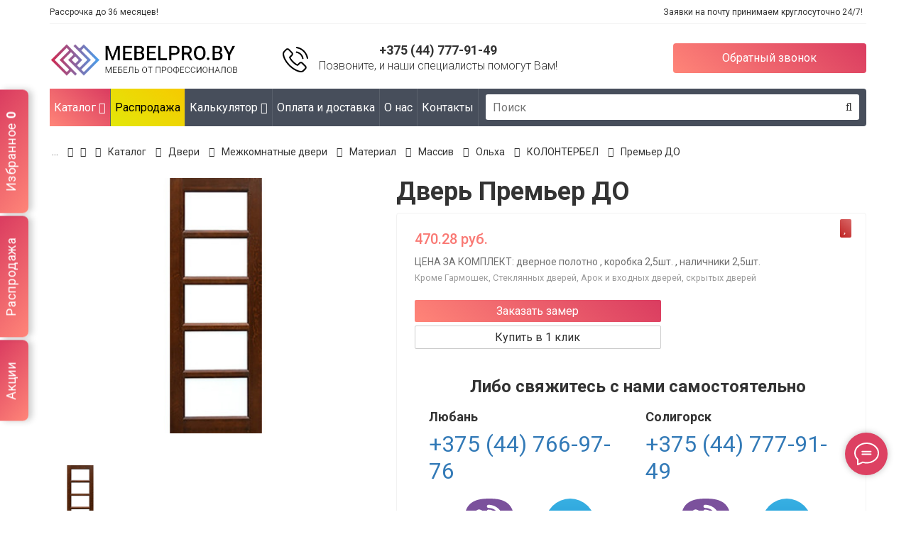

--- FILE ---
content_type: text/html; charset=UTF-8
request_url: https://mebelpro.by/dveri/mezhkomnatnye-dveri/material/dveri-iz-massiva/olha/kolonterbel1/premer-do/
body_size: 31114
content:
<!DOCTYPE html>
<!--[if IE]><![endif]-->
<!--[if IE 8 ]>
<html dir="ltr" lang="ru" class="ie8">
<![endif]-->
<!--[if IE 9 ]>
<html dir="ltr" lang="ru" class="ie9">
<![endif]-->
<!--[if (gt IE 9)|!(IE)]><!-->
<html dir="ltr" lang="ru">
<!--<![endif]-->
    <head>
        <title>Дверь Премьер ДО – купить в Солигорске и Любани, цена </title>
<meta name="description" content="Премьер ДО купить двери на mebelpro.by со склада и под заказ по выгодной цене. Замер и дизайн-проект в подарок при заключении договора. Доставка по Беларуси. Заказать  по телефону +375(44)777-91-49." />
<meta http-equiv="X-UA-Compatible" content="IE=edge">
<meta name="viewport" content="width=device-width, initial-scale=1.0">
<base href="https://mebelpro.by/" />
<meta charset="UTF-8" />
<meta name="facebook-domain-verification" content="ytrbcn1a4x0hniwos2444peobxx5xg" />
<link rel="canonical" href="https://mebelpro.by/dveri/mezhkomnatnye-dveri/material/dveri-iz-massiva/olha/kolonterbel1/premer-do/">

<link rel="icon" href="icon.png">
<!-- Bootstrap core CSS -->
<script src="https://code.jquery.com/jquery-3.6.0.min.js"></script>
<script src="assets/templates/manhattan/js/jquery.min.js"></script>
<link href="assets/templates/manhattan/css/sm-core-css.css" rel="stylesheet">
<link href="assets/templates/manhattan/css/sm-blue.css" rel="stylesheet">
<script async src="assets/templates/manhattan/js/jquery.smartmenus.js"></script>
<script async src="assets/templates/manhattan/js/bootstrap.min.js"></script>
<link href="assets/templates/manhattan/css/bootstrap.min.css" rel="stylesheet">
<script defer src="assets/templates/manhattan/js/bootstrap.offcanvas.js"></script>
<link rel="stylesheet" href="assets/templates/manhattan/css/bootstrap.offcanvas.css"/>
<!-- Custom styles for this template -->
<link href="assets/templates/manhattan/javascript/jquery/magnific/magnific-popup.css" rel="stylesheet" media="screen" />
<link href="assets/templates/manhattan/css/style3.css?v=1.5133" rel="stylesheet">
<link href="assets/templates/manhattan/css/responsive.css" rel="stylesheet" type="text/css" />
<link href="assets/templates/manhattan/css/themestyle.css" rel="stylesheet">
<link href="assets/templates/manhattan/css/style.min.css?v=0306202217" rel="stylesheet">
<!-- Bootstrap Dropdown Hover JS -->      
<link href="assets/templates/manhattan/javascript/jquery/swiper/css/swiper.min.css" rel="stylesheet" media="screen" />     
<link href="assets/templates/manhattan/javascript/jquery/swiper/css/opencart.css" rel="stylesheet" media="screen" />     
<link href="assets/templates/manhattan/javascript/slick/slick.css" rel="stylesheet" media="screen" />      
<script src="assets/templates/manhattan/javascript/jquery/swiper/js/swiper.jquery.js" ></script>    
<script async src="//app.call-tracking.by/scripts/phones.js?2779d7d5-5ec4-4303-8dca-b2edca5cb734"></script>
<script src="//code-ya.jivosite.com/widget/GMSVjZj8Vv" async></script>
<!--<link rel="stylesheet" type="text/css" href="jquery.fancybox.min.css">-->


<!-- Meta Pixel Code -->
<script>
!function(f,b,e,v,n,t,s)
{if(f.fbq)return;n=f.fbq=function(){n.callMethod?
n.callMethod.apply(n,arguments):n.queue.push(arguments)}; 
if(!f._fbq)f._fbq=n;n.push=n;n.loaded=!0;n.version='2.0';
n.queue=[];t=b.createElement(e);t.async=!0;
t.src=v;s=b.getElementsByTagName(e)[0];
s.parentNode.insertBefore(t,s)}(window, document,'script',
'https://connect.facebook.net/en_US/fbevents.js');
fbq('init', '274294858900086');
fbq('track', 'PageView');
</script>
<noscript><img height="1" width="1" style="display:none"
src="https://www.facebook.com/tr?id=274294858900086&ev=PageView&noscript=1"
/></noscript>
<!-- End Meta Pixel Code -->
<!-- Google Tag Manager -->
<script>(function(w,d,s,l,i){w[l]=w[l]||[];w[l].push({'gtm.start':
new Date().getTime(),event:'gtm.js'});var f=d.getElementsByTagName(s)[0],
j=d.createElement(s),dl=l!='dataLayer'?'&l='+l:'';j.async=true;j.src=
'https://www.googletagmanager.com/gtm.js?id='+i+dl;f.parentNode.insertBefore(j,f);
})(window,document,'script','dataLayer','GTM-KQNTSMDR');</script>
<!-- End Google Tag Manager -->
        <meta property="og:image" content="https://mebelpro.by/assets/images/products/2791/22222256.jpeg">
   
<script>
window.dataLayer = window.dataLayer || [];
dataLayer.push({
	'event': 'view_item',
	'value': 470.28,
	'items': [{
		'id': 2791,
		'google_business_vertical': 'retail'}],
	'ecommerce':{
		'items':[{
			'item_name':'Премьер ДО',
			'item_id': 2791,
			'price': 470.28,
			'item_brand':' Колонтербел',
			'item_category': 'Двери Колонтербел из массива ольхи'
		}]
	}
});
function myFunction() {
window.dataLayer = window.dataLayer || [];
dataLayer.push({
	'event': 'add_to_cart',
	'value': 470.28,
	'items': [{
		'id': 2791,
		'google_business_vertical': 'retail'}],
	'ecommerce':{
		'items':[{
			'item_name':'Премьер ДО',
			'item_id': 2791,
			'price': 470.28,
			'item_brand': ' Колонтербел',
			'item_category': 'Двери Колонтербел из массива ольхи',
			'quantity': 1
		}]
	}
  });
};
function myFunction2791() {
window.dataLayer = window.dataLayer || [];
dataLayer.push({
	'event': 'add_to_cart',
	'value': 470.28,
	'items': [{
		'id': 2791,
		'google_business_vertical': 'retail'}],
	'ecommerce':{
		'items':[{
			'item_name':'Премьер ДО',
			'item_id': 2791,
			'price': 470.28,
			'item_brand': ' Колонтербел',
			'item_category': 'Двери Колонтербел из массива ольхи',
			'quantity': 1
		}]
	}
  });
};
</script>
    <link rel="stylesheet" href="/assets/components/msfavorites/css/default.min.css?v=f301bf14" type="text/css" />

<meta name="msfavorites:version" content="3.0.5-beta">
<meta name="msfavorites:ctx" content="web">
<meta name="msfavorites:actionUrl" content="/assets/components/msfavorites/action.php">

<link rel="stylesheet" href="/assets/components/minishop2/css/web/default.css?v=feebe7c354" type="text/css" />
<link rel="stylesheet" href="/assets/components/minishop2/css/web/lib/jquery.jgrowl.min.css" type="text/css" />
<script>miniShop2Config = {"close_all_message":"\u0437\u0430\u043a\u0440\u044b\u0442\u044c \u0432\u0441\u0435","cssUrl":"\/assets\/components\/minishop2\/css\/web\/","jsUrl":"\/assets\/components\/minishop2\/js\/web\/","actionUrl":"\/assets\/components\/minishop2\/action.php","ctx":"web","price_format":[2,"."," "],"price_format_no_zeros":true,"weight_format":[3,"."," "],"weight_format_no_zeros":true};</script>
<link rel="stylesheet" href="/assets/components/msearch2/css/web/default.css" type="text/css" />

		<script type="text/javascript">
			if (typeof mse2Config == "undefined") {mse2Config = {"cssUrl":"\/assets\/components\/msearch2\/css\/web\/","jsUrl":"\/assets\/components\/msearch2\/js\/web\/","actionUrl":"\/assets\/components\/msearch2\/action.php"};}
			if (typeof mse2FormConfig == "undefined") {mse2FormConfig = {};}
			mse2FormConfig["18ba89464048f991140d29a1a1608c35e2c39d4f"] = {"autocomplete":"results","queryVar":"query","minQuery":3,"pageId":2791};
		</script>

		<script type="text/javascript">
			if (typeof mse2Config == "undefined") {mse2Config = {"cssUrl":"\/assets\/components\/msearch2\/css\/web\/","jsUrl":"\/assets\/components\/msearch2\/js\/web\/","actionUrl":"\/assets\/components\/msearch2\/action.php"};}
			if (typeof mse2FormConfig == "undefined") {mse2FormConfig = {};}
			mse2FormConfig["655d09f9d3b9ab7e834595051143e9c08af3eda6"] = {"autocomplete":"results","queryVar":"query","minQuery":3,"pageId":2791};
		</script>
<link rel="stylesheet" href="/assets/components/msoneclick/css/web/default.css?v=117ddc6f" type="text/css" />
<script type="text/javascript">
		msOneClick = {};
		msOneClickConfig = {"assetsUrl":"\/assets\/components\/msoneclick\/","cssUrl":"\/assets\/components\/msoneclick\/css\/","jsUrl":"\/assets\/components\/msoneclick\/js\/","imagesUrl":"\/assets\/components\/msoneclick\/images\/","connectorUrl":"\/assets\/components\/msoneclick\/connector.php","actionUrl":"\/assets\/components\/msoneclick\/action.php","corePath":"\/home\/mebelpr2\/public_html\/core\/components\/msoneclick\/","controllersPath":"\/home\/mebelpr2\/public_html\/core\/components\/msoneclick\/controllers\/","modelPath":"\/home\/mebelpr2\/public_html\/core\/components\/msoneclick\/model\/","chunksPath":"\/home\/mebelpr2\/public_html\/core\/components\/msoneclick\/elements\/chunks\/","templatesPath":"\/home\/mebelpr2\/public_html\/core\/components\/msoneclick\/elements\/templates\/","chunkSuffix":".chunk.tpl","snippetsPath":"\/home\/mebelpr2\/public_html\/core\/components\/msoneclick\/elements\/snippets\/","processorsPath":"\/home\/mebelpr2\/public_html\/core\/components\/msoneclick\/processors\/","captchaPath":"\/assets\/components\/msoneclick\/captcha\/image.php","base64_encode":false,"selector":"oneClick","tplBtn":"tpl.msoneclick.btn","tplModal":"tpl.msoneclick.modal","tplForm":"tpl.msoneclick.form","tplSendSuccess":"tpl.msoneclick.send","tplMAILmessage":"tpl.msoneclick.email.message","method":"MS","default_images":"\/assets\/components\/minishop2\/img\/web\/ms2_small.png","field_required_class":"msoc_field__required","email_method_mail":"","returnForm":false,"enable_captcha":false,"prefix_enabled":false,"ctx":"web","pageId":2791,"close_all_message":"\u0417\u0430\u043a\u0440\u044b\u0442\u044c \u0441\u043e\u043e\u0431\u0449\u0435\u043d\u0438\u0435","framework":"default","mask_phone":true,"mask_phone_format":"+375 (99) 999-9999","copy_count":true};

</script>
<link rel="stylesheet" href="/assets/components/ajaxform/css/default.css" type="text/css" />
<link rel="stylesheet" href="/assets/components/easycomm/css/web/ec.default.css" type="text/css" />
<script type="text/javascript">easyCommConfig = {"ctx":"web","jsUrl":"\/assets\/components\/easycomm\/js\/web\/","cssUrl":"\/assets\/components\/easycomm\/css\/web\/","imgUrl":"\/assets\/components\/easycomm\/img\/web\/","actionUrl":"\/assets\/components\/easycomm\/action.php","reCaptchaSiteKey":""}</script>
</head>
    <body class="body-offcanvas ">
        <header>
    <div class="container-fluid">
        <div class="h-line">
            <div class="row">
                <div class="col-lg-9 col-md-9 col-sm-8 col-xs-3">     </div>
                <div class="col-xs-12 col-sm-5 col-md-6 header__left">
                    <ul class="list-inline list-unstyled pull-left" role="tablist">
                        <li>Рассрочка до 36 месяцев!</li>
                    </ul>
                    <!-- /pills -->
                </div>
                <div class="col-xs-12 col-sm-7 col-md-6 header__right">
                    <ul class="list-inline list-unstyled pull-right" role="tablist">
                        <li>Заявки на почту принимаем круглосуточно 24/7!</li>
                    </ul>
                    <!-- /pills -->
                </div>
            </div>
        </div>
    </div>

    <div class="container-fluid">
        <div class="row head__row_top" style="-ms-flex-align:center;align-items:center;">
            <div class="col-lg-3 col-md-3 col-sm-4 col-xs-9 logo"> 
                <a href="/">
                    <img src="assets/templates/manhattan/image/mebelpro.png" title="Mebelpro.by" alt="Mebelpro.by" class="img-responsive" style="padding-top:0;" width="270" height="53"/>  
                </a>
            </div>
            <div class="col-lg-5 col-md-5 col-sm-3 col-xs-6 phone-block hidden-xs">
                <img class="" src="assets/templates/manhattan/img/i3.svg" alt="Купить мебель в Солигорске"> 
                <div class="">
                    <a href="tel:+375447779149">+375 (44) 777-91-49</a>    
                    <div class="header__text hidden-xs hidden-sm">Позвоните, и&nbsp;наши специалисты помогут&nbsp;Вам!</div>
                </div>
            </div>

            <!--<div class="col-lg-1 col-md-1 col-sm-2 col-xs-3 phone-block">
                
            </div>-->

            <div class="col-lg-3 col-md-3 col-sm-3 col-xs-12 header__call hidden-xs">
                <a href="#modal_call" class="btn btn-info btn-block modalshow" onclick="setParamForm('Заказать звонок','id_call');">Обратный звонок</a>
            </div>
        </div>
    </div>
    <div class="fixed__cont" id="fix-nav">
        <div class="container-fluid">
            <div class="row head__row_top" style="-ms-flex-align:center;align-items:center;">
                <div class="col-lg-3 col-md-3 col-sm-4 col-xs-12 logo hidden-xs">   
                <a href="/">
                    <img src="assets/templates/manhattan/image/mebelpro.png" title="Mebelpro.by" alt="Mebelpro.by" class="img-responsive" style="padding-top:0;" />    
                </a>
                </div>
                <div class="col-lg-6 col-md-6 col-sm-5 col-xs-6 phone-block">
                    <img class="" src="assets/templates/manhattan/img/i3.svg" alt="tel"> 
                    <div class="">
                        <a href="tel:+375447779149">+375 (44) 777-91-49</a>  
                        <div class="header__text hidden-xs hidden-sm">Позвоните, и&nbsp;наши специалисты помогут&nbsp;Вам!</div>
                    </div>
                </div>

                <div class="col-lg-3 col-md-3 col-sm-3 col-xs-12 header__call">
                    <a href="#modal_call" class="btn btn-info btn-block modalshow" onclick="setParamForm('Заказать звонок','id_call');">Обратный звонок</a>
                </div>
            </div>
        </div>
    </div>
</header>	

<div class="container-fluid mobile-button  mb20 search__mob">
	<button class="  btn btn-catalog btn-block btn-lg  offcanvas-toggle" data-toggle="offcanvas" data-target="#js-bootstrap-offcanvas" >
		<i class="fa fa-bars" aria-hidden="true"></i>Категории
	</button>
	<form data-key="18ba89464048f991140d29a1a1608c35e2c39d4f" action="rezultatyi-poiska/" method="get" class="msearch2 search__form" id="mse2_form">
	<input type="text" class="search__input" placeholder="Поиск" name="query" value="">
	<button type="submit" class="search__submit">
		<i class="fa fa-search"></i>
	</button>
</form>
</div>
<div  class="navbar-offcanvas navbar-offcanvas-touch navbar-offcanvas-fade mega-main mob-bg" id="js-bootstrap-offcanvas" >
	<div class="container-fluid ">
		<nav>
			<ul id="main-menu" class="sm sm-blue n-bg "  data-sm-options="{ showTimeout: 150,  subMenusMinWidth: '350px' }">
                <li data-animations="fadeIn fadeIn fadeIn fadeIn"  class="first active">
        <a href="katalog/" >Каталог <i class="fa fa-angle-down" aria-hidden="true"></i></a>
        <ul data-animations="fadeIn fadeIn fadeIn fadeIn" class="list-unstyled row"><li data-animations="fadeIn fadeIn fadeIn fadeIn"  class="first active">
        <a href="/dveri/mezhkomnatnye-dveri/" /dveri/mezhkomnatnye-dveri/>Двери <i class="fa fa-angle-down" aria-hidden="true"></i></a>
        <ul data-animations="fadeIn fadeIn fadeIn fadeIn" class="list-unstyled row"><li  class="first""><a href="dveri/vhodnye-dveri/" >Входные двери</a></li><li  class="active""><a href="dveri/mezhkomnatnye-dveri/" >Межкомнатные двери</a></li><li "><a href="dveri/bannye-dveri/" >Банные двери</a></li><li "><a href="dveri/meghkomnatnye-arki/" >Арки</a></li><li "><a href="dveri/furnitura/" >Фурнитура</a></li><li  class="last""><a href="dveri/metallicheskie-vxodnyie-dveri/" >Металлические двери</a></li></ul>
    </li><li data-animations="fadeIn fadeIn fadeIn fadeIn" >
        <a href="kuhni/" >Кухни <i class="fa fa-angle-down" aria-hidden="true"></i></a>
        <ul data-animations="fadeIn fadeIn fadeIn fadeIn" class="list-unstyled row"><li  class="first""><a href="kuhni/pryamyie-kuxni/" >Прямые кухни</a></li><li "><a href="kuhni/uglovyie-kuxni/" >Угловые кухни</a></li><li "><a href="kuhni/p-obraznyie-kuxni/" >П-образные кухни</a></li><li "><a href="kuhni/kuxni-iz-massiva/" >Кухни из массива</a></li><li "><a href="kuhni/kuxni-iz-akrila/" >Кухни из акрила</a></li><li "><a href="kuhni/kuxni-iz-ldsp/" >Кухни из ЛДСП</a></li><li "><a href="kuhni/kuxni-iz-plastika/" >Кухни из пластика</a></li><li "><a href="kuhni/sovremennyie-kuxni/" >Современные кухни</a></li><li "><a href="kuhni/klassicheskie-kuxni/" >Классические кухни</a></li><li  class="last""><a href="kuhni/kuxni-v-stile-provans/" >Кухни в стиле Прованс</a></li></ul>
    </li><li "><a href="mebel-v-detskuyu/" >Мебель в детскую</a></li><li data-animations="fadeIn fadeIn fadeIn fadeIn" >
        <a href="napolnyie-pokryitiya/" >Напольные покрытия <i class="fa fa-angle-down" aria-hidden="true"></i></a>
        <ul data-animations="fadeIn fadeIn fadeIn fadeIn" class="list-unstyled row"><li  class="first""><a href="napolnyie-pokryitiya/laminat/" >Ламинат</a></li><li  class="last""><a href="napolnyie-pokryitiya/parketnaya-doska/" >Паркетная доска</a></li></ul>
    </li><li data-animations="fadeIn fadeIn fadeIn fadeIn" >
        <a href="shkaf-kupe/" >Шкафы <i class="fa fa-angle-down" aria-hidden="true"></i></a>
        <ul data-animations="fadeIn fadeIn fadeIn fadeIn" class="list-unstyled row"><li  class="first""><a href="shkaf-kupe/vstroennyie-shkafyi/" >Встроенные шкафы</a></li><li "><a href="shkaf-kupe/shkafyi-korpusnyie/" >Шкафы корпусные</a></li><li "><a href="shkaf-kupe/shkafyi-raspashnyie/" >Шкафы распашные</a></li><li "><a href="shkaf-kupe/shkafyi-uglovyie/" >Шкафы угловые</a></li><li "><a href="shkaf-kupe/shkafyi-v-prixozhuyu/" >Шкафы в прихожую</a></li><li  class="last""><a href="shkaf-kupe/shkafyi-garderobnyie/" >Шкафы гардеробные</a></li></ul>
    </li><li  class="last""><a href="kredit-4/" >Кредит 4%</a></li></ul>
    </li>
    <li><a class="color-menu" href="/sale/">Распродажа</a></li>


                <li data-animations="fadeIn fadeIn fadeIn fadeIn"  class="first">
        <a href="rasschitat-stoimost/" >Калькулятор <i class="fa fa-angle-down" aria-hidden="true"></i></a>
        <ul data-animations="fadeIn fadeIn fadeIn fadeIn" class="list-unstyled row"><li  class="first"><a href="calc-cupboard/" >Шкафа-купе</a></li><li  class="last"><a href="calc-kitchen/" >Кухни</a></li></ul>
    </li><li ><a href="oplata-i-dostavka/" >Оплата и доставка</a></li><li ><a href="o-kompanii/" >О нас</a></li><li  class="last"><a href="kontaktyi/" >Контакты</a></li>
            
				<li class="search__li">
				    <form data-key="655d09f9d3b9ab7e834595051143e9c08af3eda6" action="rezultatyi-poiska/" method="get" class="msearch2 search__form" id="mse2_form">
	<input type="text" class="search__input" placeholder="Поиск" name="query" value="">
	<button type="submit" class="search__submit">
		<i class="fa fa-search"></i>
	</button>
</form>
				</li>
			</ul>
		</nav>
	</div>
</div>  
<!--div class="marquee">      
    <span>
        <i class="fa fa-check"></i><strong>Акция:</strong> При заказе от 4-х межкомнатных дверей с фурнитурой - скидка на шкаф-купе (стандартной комплектации) до 30%
    </span>   
    <span>
        <i class="fa fa-check"></i>При 70% предоплате товара - скидка в 10% и стоимость товара остается фиксированной вне зависимости от колебания курса
    </span>  
</div-->
<style>
.now .w25 {
  width: 100% !important;
}
</style>
<script>
(function($) {

 $.SmartMenus.prototype.old_init = $.SmartMenus.prototype.init;
 $.SmartMenus.prototype.init = function(refresh) {
   if (!refresh && !this.$root.hasClass('sm-vertical')) {
     var $originalItems = this.$root.children('li'),
     $moreSub = this.$root.clone().removeAttr('id').removeAttr('class').addClass('mgm'),
     $moreSubItems = $moreSub.children('li'),
     $moreItem = $('<li class="now"><a style="font-size: 6px;" href="#"><i class="fa fa-circle" aria-hidden="true"> </i>&nbsp;&nbsp;<i class="fa fa-circle" aria-hidden="true"></i>&nbsp;&nbsp;<i class="fa fa-circle" aria-hidden="true"></i> </a></li>').append($moreSub).appendTo(this.$root),
     self = this,
     vieportW,
     hiddenItems = [],
     hiddenMoreItems = [];
   }

   this.old_init(refresh);

   if (!refresh && !this.$root.hasClass('sm-vertical')) {
     function handleResize(force) {
       var curWidth = $(window).width();
       if (vieportW !== curWidth || force) {
                         // hide More item
                         $moreItem.detach();

                         // show all main menu items
                         $.each(hiddenItems, function() {
                           $(this).appendTo(self.$root);
                         });
                         hiddenItems = [];

                         // show all More sub items
                         $.each(hiddenMoreItems, function() {
                           $(this).prependTo($moreSub);
                         });
                         hiddenMoreItems = [];

                         // if in desktop view and the last item is wrapped
                         if (!self.$root.hasClass('sm-vertical') && (/^(left|right)$/.test(self.$firstLink.parent().css('float')) || self.$firstLink.parent().css('display') == 'table-cell') && $originalItems.eq(-1)[0].offsetTop != $originalItems.eq(0)[0].offsetTop) {
                           // show More item
                           $moreItem.appendTo(self.$root);

                           // while the More item is wrapped
                           while ($moreItem[0].offsetTop != $originalItems.eq(0)[0].offsetTop) {
                             hiddenItems.unshift($moreItem.prev('li').detach());
                           };

                           // hide proper More sub items
                           $moreSubItems.slice(0, $moreSubItems.length - hiddenItems.length).each(function() {
                             hiddenMoreItems.unshift($(this).detach());
                           });
                         }

                         // save new viewport width
                         vieportW = curWidth;
                       }
                     }
                     handleResize();

                     $(window).bind({
                       'load.smartmenus': function() {
                         handleResize(true);
                       },
                       'resize.smartmenus': handleResize
                     });
                   }
                 };

                 // Fix isCollapsible method
                 $.SmartMenus.prototype.isCollapsible = function() {
                   return this.$root.find('ul').eq(0).css('position') == 'static';
                 };

               })(jQuery);
               
               
               
               
               
</script>
<script>
   $(function() {
     $('#main-menu').smartmenus({
       subMenusSubOffsetX: 1,
       subMenusSubOffsetY: -8
     });
   });

   // SmartMenus mobile menu toggle button
   $(function() {
     var $mainMenuState = $('#main-menu-state');
     if ($mainMenuState.length) {
       // animate mobile menu
       $mainMenuState.change(function(e) {
         var $menu = $('#main-menu');
         if (this.checked) {
           $menu.hide().slideDown(250, function() { $menu.css('display', ''); });
         } else {
           $menu.show().slideUp(250, function() { $menu.css('display', ''); });
         }
       });
       // hide mobile menu beforeunload
       $(window).bind('beforeunload unload', function() {
         if ($mainMenuState[0].checked) {
           $mainMenuState[0].click();
         }
       });
     }
   });
</script>
        <div id="product-product" class="container-fluid">
        	<div class="row">					
        	    <div id="content" class="col-md-12  ">
        		    <ul class="breadcrumb"><li class="breadcrumb-item disabled">&nbsp;...&nbsp;</li><li><a href="/"><i class="fa fa-home"></i></a></li>
<li><a href="katalog/">Каталог</a></li>
<li><a href="dveri/">Двери</a></li>
<li><a href="dveri/mezhkomnatnye-dveri/">Межкомнатные двери</a></li>
<li><a href="dveri/mezhkomnatnye-dveri/material/">Материал</a></li>
<li><a href="dveri/mezhkomnatnye-dveri/material/dveri-iz-massiva/">Массив</a></li>
<li><a href="dveri/mezhkomnatnye-dveri/material/dveri-iz-massiva/olha/">Ольха</a></li>
<li><a href="dveri/mezhkomnatnye-dveri/material/dveri-iz-massiva/olha/kolonterbel1/">КОЛОНТЕРБЕЛ</a></li>
<li><a href="dveri/mezhkomnatnye-dveri/material/dveri-iz-massiva/olha/kolonterbel1/premer-do/">Премьер ДО</a></li></ul>
        			<div class="row product__row">
<script type="application/ld+json">
{
	"@context": "http://schema.org",
	"@type": "Product",
	"description": "Премьер ДО купить двери на mebelpro.by со склада и под заказ по выгодной цене. Замер и дизайн-проект в подарок при заключении договора. Доставка по Беларуси. Заказать  по телефону +375(44)777-91-49.",
	"name": "Премьер ДО",
	"image": "https://mebelpro.by/assets/images/products/2791/small/22222256.jpg",
	"brand": " Колонтербел",
	"offers": {
		"@type": "Offer",
		"availability": "http://schema.org/InStock",
		"price": "470.28",
		"priceCurrency": "BYN"
	}
}
</script>
        			    	<div class="col-sm-5 product__col">									
	    <div class="row">
			<div class="thumbnails">												
			    <div class="col-lg-12 col-xs-12">
				    <div>
				        <a class="thumbnail " href="/assets/images/products/2791/22222256.jpeg" title="">
				            <img class="img-responsive" src="/assets/images/products/2791/small/22222256.jpg" title="" alt=" 1" />
				        </a>
				    </div>
				</div>
				<div class="col-lg-12 col-xs-12">
					<div class=" swiper-viewport">
						<div id="img" class=" swiper-container">
							<div class="swiper-wrapper">
							    																	
							    <div class="swiper-slide text-center">
									<div class="image-additional">   
    									<a class="thumbnail" href="/assets/images/products/2791/22222256.jpeg" title=""> 
    									    <img class="img-responsive" src="/assets/images/products/2791/small/22222256.jpg" title="" alt=" 2" />
    									</a> 
    								</div>
								</div>
															</div>
						</div>
						<div class="swiper-pager">
							<div  id="js-next" class="swiper-button-next"></div>
							<div  id="js-prev" class="swiper-button-prev"></div>
						</div>
					</div>
				</div>
			</div>
		</div>						
	</div>

        				<div class="col-sm-7  product__col product__col-info ">
        				    <h1>Дверь Премьер ДО</h1>	
        				    <form class="ms2_form" method="post" id="product">
                                <input type="hidden" name="id" value="2791"/>
                                <!--<div class="actions-secondary">
                                    <a class="msfavorites product-icon" type="button" name="product-wish" data-click data-data-list="default" data-data-type="resource" data-data-key="2791">
                                        <i class="fa fa-heart" aria-hidden="true"></i>
                                    </a>
                                </div>-->
                                <div data-role="add-to-links" class="actions-secondary">
                                    <a class="msfavorites action towishlist load" data-click="" data-data-list="default" data-data-type="resource" data-data-key="2791">
                                        <i class="fa fa-heart" aria-hidden="true" style="font-size: 18px;"></i>
                                    </a>
                                </div>
    							<div class="row">
    								<div class="col-xs-12">
    									<div class="product__price">
    										470.28 руб.												
    									</div>														
    									<div class="product__doorinfo">
    										ЦЕНА ЗА КОМПЛЕКТ: дверное полотно , коробка 2,5шт. , наличники 2,5шт.
    										<br><span>Кроме Гармошек, Стеклянных дверей, Арок и входных дверей, скрытых дверей</span>
    									</div>												
    								</div>

                                    <div class="form-group row align-items-center" style="display: none;">
                                        <label class="col-6 col-md-3 text-right text-md-left col-form-label" for="product_price">Количество:</label>
                                        <div class="col-6 col-md-9">
                                            <div class="input-group">
                                                <input type="number" name="count" id="product_price" class="form-control col-md-6" value="1"/>
                                                <div class="input-group-append">
                                                    <span class="input-group-text">шт.</span>
                                                </div>
                                            </div>
                                        </div>
                                    </div>
                                    
    								<div class="col-lg-7 col-md-12 col-sm-12 col-xs-12">
    									<a href="#modal_call" class="btn btn-info btn-lg btn-block modalshow" onclick="setParamForm('Заказать замер','id_zamer');myFunction();">Заказать замер</a>
    								    <a href="dveri/mezhkomnatnye-dveri/material/dveri-iz-massiva/olha/kolonterbel1/premer-do/#" class="oneClick btn btn-lg btn-block btn-default" data-hash="1e9a9c2e913870be9940f755c86de022" data-product="2791"  onclick="myFunction2791();">Купить в 1 клик</a>
    								</div>
    								
    								<style>
									.cont-bl {
									
									padding: 20px 20px 10px;
									margin: 20px 10px;
									}
									.cont-bl h3 {text-align:center; margin-bottom:20px;}
									.cont-bl p {font-size: 2rem; line-height: 2.4rem;}
									.cont-bl .col-md-6 {border-bottom: 1px solid rgba(51, 51, 51, 0.20); padding-bottom: 20px; margin-bottom: 40px;}				.cont-bl svg {
									    width: 70px; margin: 10px 20px;}
									.cont-bl .soc-set {text-align:center;}
									</style>
									<div class="col-md-12 col-sm-12 col-xs-12 checkBox-container cont-bl">
									<h3>Либо свяжитесь с нами самостоятельно</h3>
									<div class="row">
									<div class="col-md-6">
									<h4>Любань</h4>
									<p><a href="tel:+375447669776">+375 (44) 766-97-76</a></p>
									<div class="soc-set"><a href="viber://chat?number=%2B375447669776">
									<svg version="1.1" id="Icons" xmlns="http://www.w3.org/2000/svg" xmlns:xlink="http://www.w3.org/1999/xlink" 
	 viewBox="0 0 32 32" xml:space="preserve">
<style type="text/css">
	.st0{fill:#FFFFFF;}
	.st1{fill:#3A559F;}
	.st2{fill:#F4F4F4;}
	.st3{fill:#FF0084;}
	.st4{fill:#0063DB;}
	.st5{fill:#00ACED;}
	.st6{fill:#FFEC06;}
	.st7{fill:#FF0000;}
	.st8{fill:#25D366;}
	.st9{fill:#0088FF;}
	.st10{fill:#314358;}
	.st11{fill:#EE6996;}
	.st12{fill:#01AEF3;}
	.st13{fill:#FFFEFF;}
	.st14{fill:#F06A35;}
	.st15{fill:#00ADEF;}
	.st16{fill:#1769FF;}
	.st17{fill:#1AB7EA;}
	.st18{fill:#6001D1;}
	.st19{fill:#E41214;}
	.st20{fill:#05CE78;}
	.st21{fill:#7B519C;}
	.st22{fill:#FF4500;}
	.st23{fill:#00F076;}
	.st24{fill:#FFC900;}
	.st25{fill:#00D6FF;}
	.st26{fill:#FF3A44;}
	.st27{fill:#FF6A36;}
	.st28{fill:#0061FE;}
	.st29{fill:#F7981C;}
	.st30{fill:#EE1B22;}
	.st31{fill:#EF3561;}
	.st32{fill:none;stroke:#FFFFFF;stroke-width:2;stroke-miterlimit:10;}
	.st33{fill:#0097D3;}
	.st34{fill:#01308A;}
	.st35{fill:#019CDE;}
	.st36{fill:#FFD049;}
	.st37{fill:#16A05D;}
	.st38{fill:#4486F4;}
	.st39{fill:none;}
	.st40{fill:#34A853;}
	.st41{fill:#4285F4;}
	.st42{fill:#FBBC05;}
	.st43{fill:#EA4335;}
</style>
<path class="st21" d="M16,0C8.1,0,0,1.7,0,14c0,6.6,2.3,10.7,7,12.6v3.7c0,0.7,0.4,1.3,1,1.6C8.2,32,8.5,32,8.7,32
	c0.4,0,0.9-0.2,1.2-0.5l3.6-3.6c0.8,0,1.6,0.1,2.5,0.1c7.9,0,16-1.7,16-14S23.9,0,16,0z"/>
<g>
	<g>
		<path class="st0" d="M15.5,9.1c2.4,0,4.4,2,4.4,4.4c0,0.6,0.4,1,1,1s1-0.4,1-1c0-3.5-2.9-6.4-6.4-6.4c-0.6,0-1,0.4-1,1
			S14.9,9.1,15.5,9.1z"/>
		<path class="st0" d="M15.5,12.2c0.7,0,1.3,0.6,1.3,1.3c0,0.6,0.4,1,1,1s1-0.4,1-1c0-1.8-1.5-3.3-3.3-3.3c-0.6,0-1,0.4-1,1
			S14.9,12.2,15.5,12.2z"/>
		<path class="st0" d="M15.5,4c-0.6,0-1,0.4-1,1s0.4,1,1,1c4.1,0,7.5,3.4,7.5,7.5c0,0.6,0.4,1,1,1s1-0.4,1-1C25,8.3,20.7,4,15.5,4z"
			/>
		<path class="st0" d="M21.9,17.1L21.7,17c0,0-2.2-1.1-2.6-1.2c-0.8-0.3-1.6-0.1-2.1,0.6l-0.1,0.2c-0.2,0.3-0.5,0.7-0.7,0.9l0,0
			c-0.5-0.2-1.4-0.6-2.6-1.6c-0.8-0.7-1.4-1.6-1.7-2.1c0.1-0.1,0.1-0.1,0.2-0.2c0.1-0.1,0.2-0.2,0.3-0.3c0.2-0.2,0.3-0.4,0.5-0.7
			c0.2-0.5,0.2-1,0-1.6c-0.1-0.2-0.5-1.1-0.8-1.8l-0.4-0.8c-0.4-1-1-1.2-1.7-1.2C9.9,7,9.8,7,9.6,7c-0.8,0-1.5,0.3-2,0.8
			C7.1,8.3,6,9.4,6,11.6c0,1.8,1.1,3.5,1.7,4.4l0.1,0.1c1.9,2.8,4.3,4.8,6.7,5.8c2.1,0.9,3.3,1.1,4.1,1.1c0.4,0,0.7,0,0.9-0.1
			c1.3-0.3,2.8-1.2,3.2-2.4c0.2-0.7,0.5-1.9,0.1-2.6C22.6,17.5,22.2,17.3,21.9,17.1z"/>
	</g>
</g>
</svg>
									
									</a>
									<a href="https://t.me/dveriluban">
									<svg id="Livello_1" data-name="Livello 1" xmlns="http://www.w3.org/2000/svg" xmlns:xlink="http://www.w3.org/1999/xlink" viewBox="0 0 240 240"><defs><linearGradient id="linear-gradient" x1="120" y1="240" x2="120" gradientUnits="userSpaceOnUse"><stop offset="0" stop-color="#1d93d2"/><stop offset="1" stop-color="#38b0e3"/></linearGradient></defs><circle cx="120" cy="120" r="120" fill="url(#linear-gradient)"/><path d="M81.229,128.772l14.237,39.406s1.78,3.687,3.686,3.687,30.255-29.492,30.255-29.492l31.525-60.89L81.737,118.6Z" fill="#c8daea"/><path d="M100.106,138.878l-2.733,29.046s-1.144,8.9,7.754,0,17.415-15.763,17.415-15.763" fill="#a9c6d8"/><path d="M81.486,130.178,52.2,120.636s-3.5-1.42-2.373-4.64c.232-.664.7-1.229,2.1-2.2,6.489-4.523,120.106-45.36,120.106-45.36s3.208-1.081,5.1-.362a2.766,2.766,0,0,1,1.885,2.055,9.357,9.357,0,0,1,.254,2.585c-.009.752-.1,1.449-.169,2.542-.692,11.165-21.4,94.493-21.4,94.493s-1.239,4.876-5.678,5.043A8.13,8.13,0,0,1,146.1,172.5c-8.711-7.493-38.819-27.727-45.472-32.177a1.27,1.27,0,0,1-.546-.9c-.093-.469.417-1.05.417-1.05s52.426-46.6,53.821-51.492c.108-.379-.3-.566-.848-.4-3.482,1.281-63.844,39.4-70.506,43.607A3.21,3.21,0,0,1,81.486,130.178Z" fill="#fff"/></svg>
									</a></div>								
									</div>
									
							
									
									<div class="col-md-6">
									<h4>Солигорск</h4>
									<p><a href="tel:+375447779149">+375 (44) 777-91-49</a></p>
									<div class="soc-set"><a href="viber://chat?number=%2B375447779149"><svg version="1.1" id="Icons" xmlns="http://www.w3.org/2000/svg" xmlns:xlink="http://www.w3.org/1999/xlink" 
	 viewBox="0 0 32 32" xml:space="preserve">
<style type="text/css">
	.st0{fill:#FFFFFF;}
	.st1{fill:#3A559F;}
	.st2{fill:#F4F4F4;}
	.st3{fill:#FF0084;}
	.st4{fill:#0063DB;}
	.st5{fill:#00ACED;}
	.st6{fill:#FFEC06;}
	.st7{fill:#FF0000;}
	.st8{fill:#25D366;}
	.st9{fill:#0088FF;}
	.st10{fill:#314358;}
	.st11{fill:#EE6996;}
	.st12{fill:#01AEF3;}
	.st13{fill:#FFFEFF;}
	.st14{fill:#F06A35;}
	.st15{fill:#00ADEF;}
	.st16{fill:#1769FF;}
	.st17{fill:#1AB7EA;}
	.st18{fill:#6001D1;}
	.st19{fill:#E41214;}
	.st20{fill:#05CE78;}
	.st21{fill:#7B519C;}
	.st22{fill:#FF4500;}
	.st23{fill:#00F076;}
	.st24{fill:#FFC900;}
	.st25{fill:#00D6FF;}
	.st26{fill:#FF3A44;}
	.st27{fill:#FF6A36;}
	.st28{fill:#0061FE;}
	.st29{fill:#F7981C;}
	.st30{fill:#EE1B22;}
	.st31{fill:#EF3561;}
	.st32{fill:none;stroke:#FFFFFF;stroke-width:2;stroke-miterlimit:10;}
	.st33{fill:#0097D3;}
	.st34{fill:#01308A;}
	.st35{fill:#019CDE;}
	.st36{fill:#FFD049;}
	.st37{fill:#16A05D;}
	.st38{fill:#4486F4;}
	.st39{fill:none;}
	.st40{fill:#34A853;}
	.st41{fill:#4285F4;}
	.st42{fill:#FBBC05;}
	.st43{fill:#EA4335;}
</style>
<path class="st21" d="M16,0C8.1,0,0,1.7,0,14c0,6.6,2.3,10.7,7,12.6v3.7c0,0.7,0.4,1.3,1,1.6C8.2,32,8.5,32,8.7,32
	c0.4,0,0.9-0.2,1.2-0.5l3.6-3.6c0.8,0,1.6,0.1,2.5,0.1c7.9,0,16-1.7,16-14S23.9,0,16,0z"/>
<g>
	<g>
		<path class="st0" d="M15.5,9.1c2.4,0,4.4,2,4.4,4.4c0,0.6,0.4,1,1,1s1-0.4,1-1c0-3.5-2.9-6.4-6.4-6.4c-0.6,0-1,0.4-1,1
			S14.9,9.1,15.5,9.1z"/>
		<path class="st0" d="M15.5,12.2c0.7,0,1.3,0.6,1.3,1.3c0,0.6,0.4,1,1,1s1-0.4,1-1c0-1.8-1.5-3.3-3.3-3.3c-0.6,0-1,0.4-1,1
			S14.9,12.2,15.5,12.2z"/>
		<path class="st0" d="M15.5,4c-0.6,0-1,0.4-1,1s0.4,1,1,1c4.1,0,7.5,3.4,7.5,7.5c0,0.6,0.4,1,1,1s1-0.4,1-1C25,8.3,20.7,4,15.5,4z"
			/>
		<path class="st0" d="M21.9,17.1L21.7,17c0,0-2.2-1.1-2.6-1.2c-0.8-0.3-1.6-0.1-2.1,0.6l-0.1,0.2c-0.2,0.3-0.5,0.7-0.7,0.9l0,0
			c-0.5-0.2-1.4-0.6-2.6-1.6c-0.8-0.7-1.4-1.6-1.7-2.1c0.1-0.1,0.1-0.1,0.2-0.2c0.1-0.1,0.2-0.2,0.3-0.3c0.2-0.2,0.3-0.4,0.5-0.7
			c0.2-0.5,0.2-1,0-1.6c-0.1-0.2-0.5-1.1-0.8-1.8l-0.4-0.8c-0.4-1-1-1.2-1.7-1.2C9.9,7,9.8,7,9.6,7c-0.8,0-1.5,0.3-2,0.8
			C7.1,8.3,6,9.4,6,11.6c0,1.8,1.1,3.5,1.7,4.4l0.1,0.1c1.9,2.8,4.3,4.8,6.7,5.8c2.1,0.9,3.3,1.1,4.1,1.1c0.4,0,0.7,0,0.9-0.1
			c1.3-0.3,2.8-1.2,3.2-2.4c0.2-0.7,0.5-1.9,0.1-2.6C22.6,17.5,22.2,17.3,21.9,17.1z"/>
	</g>
</g>
</svg></a>
									<a href="https://t.me/DveriSoligorsk"><svg id="Livello_1" data-name="Livello 1" xmlns="http://www.w3.org/2000/svg" xmlns:xlink="http://www.w3.org/1999/xlink" viewBox="0 0 240 240"><defs><linearGradient id="linear-gradient" x1="120" y1="240" x2="120" gradientUnits="userSpaceOnUse"><stop offset="0" stop-color="#1d93d2"/><stop offset="1" stop-color="#38b0e3"/></linearGradient></defs><circle cx="120" cy="120" r="120" fill="url(#linear-gradient)"/><path d="M81.229,128.772l14.237,39.406s1.78,3.687,3.686,3.687,30.255-29.492,30.255-29.492l31.525-60.89L81.737,118.6Z" fill="#c8daea"/><path d="M100.106,138.878l-2.733,29.046s-1.144,8.9,7.754,0,17.415-15.763,17.415-15.763" fill="#a9c6d8"/><path d="M81.486,130.178,52.2,120.636s-3.5-1.42-2.373-4.64c.232-.664.7-1.229,2.1-2.2,6.489-4.523,120.106-45.36,120.106-45.36s3.208-1.081,5.1-.362a2.766,2.766,0,0,1,1.885,2.055,9.357,9.357,0,0,1,.254,2.585c-.009.752-.1,1.449-.169,2.542-.692,11.165-21.4,94.493-21.4,94.493s-1.239,4.876-5.678,5.043A8.13,8.13,0,0,1,146.1,172.5c-8.711-7.493-38.819-27.727-45.472-32.177a1.27,1.27,0,0,1-.546-.9c-.093-.469.417-1.05.417-1.05s52.426-46.6,53.821-51.492c.108-.379-.3-.566-.848-.4-3.482,1.281-63.844,39.4-70.506,43.607A3.21,3.21,0,0,1,81.486,130.178Z" fill="#fff"/></svg></a></div>									
									</div>
									</div>
									
									
									</div>
									
    								<div class="col-lg-7 col-md-7 col-sm-9 col-xs-9 checkBox-container">
                                        <!--<div class="product__doorinfo">
    										Сборка и монтаж
									    	<br><span>Информация</span>
    									</div>-->
                                        <div class="product__doorinfo">
    										Оплата и доставка
									    	<br><span><a href="/oplata-i-dostavka/"target="_blank">Подробная информация об оплате и доставке</a></span>
    									</div>
    								</div>
    							</div>
    						</form>
        				</div>
        			</div>
			        <div class="full-tov product__col product__col-info ">
						<div class="parametr">												
						    <div class="product__descr tab" id="tab-1">
						        <div class="product__descr--btnWrapper tab-nav">
                                    <button class="btn btn-info btn-lg btn-descr tab-btn tab-btn-active" data-target-id="0">Характеристики</button>
                                    <button class="btn btn-info btn-lg btn-descr tab-btn" data-target-id="1">Описание</button>
                                    <button class="btn btn-info btn-lg btn-descr tab-btn" data-target-id="2">Вопрос и ответ</button>
                                </div>
                                <div class="tab-content">
                                    <div class="text-to-full-item tab-pane tab-pane-show" itemprop="description" data-id="0"><h3>Характеристики</h3><p ><strong>Размеры : </strong></p><p >600 мм<br /> 700 мм<br /> 800 мм<br /> 900 мм<br /> <strong>Возможно изготовление нестанадртаных размеров, стоимсоить уточнять у продавцов-консультантом.</strong></p><p >Сроки изгтовления  1-3 недели.</p></div>
                                    <div class="text-to-full-item tab-pane" itemprop="description" data-id="1"><h3>Описание</h3><p ><strong>Размеры : </strong></p><p >600 мм<br /> 700 мм<br /> 800 мм<br /> 900 мм<br /> <strong>Возможно изготовление нестанадртаных размеров, стоимсоить уточнять у продавцов-консультантом.</strong></p><p >Сроки изгтовления  1-3 недели.</p></div>
                                    <div class="text-to-full-item tab-pane" itemprop="description" data-id="2"><h3>Вопрос и ответ</h3><p ><strong>Размеры : </strong></p><p >600 мм<br /> 700 мм<br /> 800 мм<br /> 900 мм<br /> <strong>Возможно изготовление нестанадртаных размеров, стоимсоить уточнять у продавцов-консультантом.</strong></p><p >Сроки изгтовления  1-3 недели.</p></div>
                                </div>
							</div>										
						</div>

					</div>
        		</div>
        	</div>
        	<div class="col-lg-12 ">         
    <div class="icon-block">
        <div class="row">
          <div class="col-lg-4 col-md-4 col-sm-12 col-xs-12">
            <div class="ic-b">
              <img src="assets/templates/manhattan/img/i4.svg" alt="БЕСПЛАТНАЯ ДОСТАВКА">
            <div class="ic-b-title">БЕСПЛАТНАЯ ДОСТАВКА</div>
            <p>Бесплатная доставка от 2500 руб. по всем регионам, отправка после подтверждения</p>
            </div>  
          </div>
        
          <div class="col-lg-4 col-md-4 col-sm-12 col-xs-12">
            <div class="ic-b">
              <img src="assets/templates/manhattan/img/i5.svg" alt="Удобная оплата">
            <div class="ic-b-title">Удобная оплата</div>
            <p>Оплачивайте покупки с минимальной комиссией прямо с вашей карты.</p>
            </div>  
          </div>
        
        
          <div class="col-lg-4 col-md-4 col-sm-12 col-xs-12">
            <div class="ic-b">
              <img src="assets/templates/manhattan/img/i6.svg" alt="БОЛЬШОЙ АССОРТИМЕНТ">
            <div class="ic-b-title">БОЛЬШОЙ АССОРТИМЕНТ</div>
            <p>Широкий ассортимент товаров в нашем магазине, а так же новинки этого сезона</p>
            </div>  
          </div>
        </div>
    </div>
</div>
        	<section class="similar-products col-xs-12">
    <h2 class="main-header">Похожие товары</h2>
    <div class="swiper-viewport">
      <div class="swiper-container">
        <div class="swiper-wrapper">
          <div class="swiper-slide" data-slide-category="">
<script>
window.dataLayer = window.dataLayer || [];
dataLayer.push({
	'event': 'view_item_list',
	'value': '470.28',
	'items': [{
 		'id': '2790',
 		'google_business_vertical': 'retail'}],
	'ecommerce':{
		'items':[{
			'item_name': 'Фиеста',
			'item_id': '2790',
			'price': '470.28',
			'item_brand': ' Колонтербел',
			'item_category': 'Двери Колонтербел из массива ольхи'
		}]
	}
  });
function myFunction2790() {
window.dataLayer = window.dataLayer || [];
dataLayer.push({
	'event': 'add_to_cart',
	'ecommerce':{
		'items':[{
			'item_name': 'Фиеста',
			'item_id': '2790',
			'price': '470.28',
			'item_brand': ' Колонтербел',
			'item_category': 'Двери Колонтербел из массива ольхи',
			'quantity': '1'
		}]
	}
  });
}
</script>
<script type="application/ld+json">
{
	"@context": "http://schema.org",
	"@type": "Product",
	"description": "Премьер ДО купить двери на mebelpro.by со склада и под заказ по выгодной цене. Замер и дизайн-проект в подарок при заключении договора. Доставка по Беларуси. Заказать  по телефону +375(44)777-91-49.",
	"name": "Фиеста",
	"image": "https://mebelpro.by/assets/images/products/2790/small/fiesta.jpg",
	"brand": " Колонтербел",
	"offers": {
		"@type": "Offer",
		"availability": "http://schema.org/InStock",
		"price": "470.28",
		"priceCurrency": "BYN"
	}
}
</script>
	<form method="post" class="ms2_form prd__item">
        <input type="hidden" name="id" value="2790">
        <input type="hidden" name="count" value="1">
        <input type="hidden" name="options" value="[]">
        
		<div data-role="add-to-links" class="actions-secondary">
            <a class="msfavorites action towishlist" data-click data-data-list="default" data-data-type="resource" data-data-key="2790">
                <i class="fa fa-heart" aria-hidden="true" style="font-size: 18px;"></i>
            </a>
        </div>
        
        		<div class="prd__img">
			<a href="dveri/mezhkomnatnye-dveri/material/dveri-iz-massiva/olha/kolonterbel1/fiesta/">
				<img src="/assets/images/products/2790/small/fiesta.jpg" alt="Фиеста" width="250" height="300">
			</a>
		</div>
		<div class="prd__data">
			<div class="prd__top">
				<a class="prd__title" href="dveri/mezhkomnatnye-dveri/material/dveri-iz-massiva/olha/kolonterbel1/fiesta/">Фиеста</a>															
				<span class="prd__price">
					<span>
					    от&nbsp;					    470.28 руб.</span>
									</span>													
			</div>
		</div>
		<div class="prd__buttons">
		    <a href="dveri/mezhkomnatnye-dveri/material/dveri-iz-massiva/olha/kolonterbel1/fiesta/#" class="oneClick btn btn-lg btn-block btn-default" data-hash="1e9a9c2e913870be9940f755c86de022" data-product="2790"  onclick="myFunction2790();">Купить в 1 клик</a>
			<a href="#modal_call" class="btn btn-info modalshow" onclick="setParamForm('Заказать замер','id_zamer');">Заказать замер</a>
		</div>
	</form>
</div>
<div class="swiper-slide" data-slide-category="">
<script>
window.dataLayer = window.dataLayer || [];
dataLayer.push({
	'event': 'view_item_list',
	'value': '543.08',
	'items': [{
 		'id': '2792',
 		'google_business_vertical': 'retail'}],
	'ecommerce':{
		'items':[{
			'item_name': 'Альпина Ольха',
			'item_id': '2792',
			'price': '543.08',
			'item_brand': ' Колонтербел',
			'item_category': 'Двери Колонтербел из массива ольхи'
		}]
	}
  });
function myFunction2792() {
window.dataLayer = window.dataLayer || [];
dataLayer.push({
	'event': 'add_to_cart',
	'ecommerce':{
		'items':[{
			'item_name': 'Альпина Ольха',
			'item_id': '2792',
			'price': '543.08',
			'item_brand': ' Колонтербел',
			'item_category': 'Двери Колонтербел из массива ольхи',
			'quantity': '1'
		}]
	}
  });
}
</script>
<script type="application/ld+json">
{
	"@context": "http://schema.org",
	"@type": "Product",
	"description": "Премьер ДО купить двери на mebelpro.by со склада и под заказ по выгодной цене. Замер и дизайн-проект в подарок при заключении договора. Доставка по Беларуси. Заказать  по телефону +375(44)777-91-49.",
	"name": "Альпина Ольха",
	"image": "https://mebelpro.by/assets/images/products/2792/small/565423.jpg",
	"brand": " Колонтербел",
	"offers": {
		"@type": "Offer",
		"availability": "http://schema.org/InStock",
		"price": "543.08",
		"priceCurrency": "BYN"
	}
}
</script>
	<form method="post" class="ms2_form prd__item">
        <input type="hidden" name="id" value="2792">
        <input type="hidden" name="count" value="1">
        <input type="hidden" name="options" value="[]">
        
		<div data-role="add-to-links" class="actions-secondary">
            <a class="msfavorites action towishlist" data-click data-data-list="default" data-data-type="resource" data-data-key="2792">
                <i class="fa fa-heart" aria-hidden="true" style="font-size: 18px;"></i>
            </a>
        </div>
        
        		<div class="prd__img">
			<a href="dveri/mezhkomnatnye-dveri/material/dveri-iz-massiva/olha/kolonterbel1/alpina-olxa/">
				<img src="/assets/images/products/2792/small/565423.jpg" alt="Альпина Ольха" width="250" height="300">
			</a>
		</div>
		<div class="prd__data">
			<div class="prd__top">
				<a class="prd__title" href="dveri/mezhkomnatnye-dveri/material/dveri-iz-massiva/olha/kolonterbel1/alpina-olxa/">Альпина Ольха</a>															
				<span class="prd__price">
					<span>
					    от&nbsp;					    543.08 руб.</span>
									</span>													
			</div>
		</div>
		<div class="prd__buttons">
		    <a href="dveri/mezhkomnatnye-dveri/material/dveri-iz-massiva/olha/kolonterbel1/alpina-olxa/#" class="oneClick btn btn-lg btn-block btn-default" data-hash="1e9a9c2e913870be9940f755c86de022" data-product="2792"  onclick="myFunction2792();">Купить в 1 клик</a>
			<a href="#modal_call" class="btn btn-info modalshow" onclick="setParamForm('Заказать замер','id_zamer');">Заказать замер</a>
		</div>
	</form>
</div>
<div class="swiper-slide" data-slide-category="">
<script>
window.dataLayer = window.dataLayer || [];
dataLayer.push({
	'event': 'view_item_list',
	'value': '496.28',
	'items': [{
 		'id': '2793',
 		'google_business_vertical': 'retail'}],
	'ecommerce':{
		'items':[{
			'item_name': 'Валенсия Ольха',
			'item_id': '2793',
			'price': '496.28',
			'item_brand': ' Колонтербел',
			'item_category': 'Двери Колонтербел из массива ольхи'
		}]
	}
  });
function myFunction2793() {
window.dataLayer = window.dataLayer || [];
dataLayer.push({
	'event': 'add_to_cart',
	'ecommerce':{
		'items':[{
			'item_name': 'Валенсия Ольха',
			'item_id': '2793',
			'price': '496.28',
			'item_brand': ' Колонтербел',
			'item_category': 'Двери Колонтербел из массива ольхи',
			'quantity': '1'
		}]
	}
  });
}
</script>
<script type="application/ld+json">
{
	"@context": "http://schema.org",
	"@type": "Product",
	"description": "Премьер ДО купить двери на mebelpro.by со склада и под заказ по выгодной цене. Замер и дизайн-проект в подарок при заключении договора. Доставка по Беларуси. Заказать  по телефону +375(44)777-91-49.",
	"name": "Валенсия Ольха",
	"image": "https://mebelpro.by/assets/images/products/2793/small/232323232323232.jpg",
	"brand": " Колонтербел",
	"offers": {
		"@type": "Offer",
		"availability": "http://schema.org/InStock",
		"price": "496.28",
		"priceCurrency": "BYN"
	}
}
</script>
	<form method="post" class="ms2_form prd__item">
        <input type="hidden" name="id" value="2793">
        <input type="hidden" name="count" value="1">
        <input type="hidden" name="options" value="[]">
        
		<div data-role="add-to-links" class="actions-secondary">
            <a class="msfavorites action towishlist" data-click data-data-list="default" data-data-type="resource" data-data-key="2793">
                <i class="fa fa-heart" aria-hidden="true" style="font-size: 18px;"></i>
            </a>
        </div>
        
        		<div class="prd__img">
			<a href="dveri/mezhkomnatnye-dveri/material/dveri-iz-massiva/olha/kolonterbel1/valensiya-olxa/">
				<img src="/assets/images/products/2793/small/232323232323232.jpg" alt="Валенсия Ольха" width="250" height="300">
			</a>
		</div>
		<div class="prd__data">
			<div class="prd__top">
				<a class="prd__title" href="dveri/mezhkomnatnye-dveri/material/dveri-iz-massiva/olha/kolonterbel1/valensiya-olxa/">Валенсия Ольха</a>															
				<span class="prd__price">
					<span>
					    от&nbsp;					    496.28 руб.</span>
									</span>													
			</div>
		</div>
		<div class="prd__buttons">
		    <a href="dveri/mezhkomnatnye-dveri/material/dveri-iz-massiva/olha/kolonterbel1/valensiya-olxa/#" class="oneClick btn btn-lg btn-block btn-default" data-hash="1e9a9c2e913870be9940f755c86de022" data-product="2793"  onclick="myFunction2793();">Купить в 1 клик</a>
			<a href="#modal_call" class="btn btn-info modalshow" onclick="setParamForm('Заказать замер','id_zamer');">Заказать замер</a>
		</div>
	</form>
</div>
<div class="swiper-slide" data-slide-category="">
<script>
window.dataLayer = window.dataLayer || [];
dataLayer.push({
	'event': 'view_item_list',
	'value': '470.28',
	'items': [{
 		'id': '2794',
 		'google_business_vertical': 'retail'}],
	'ecommerce':{
		'items':[{
			'item_name': 'Трояна Ольха',
			'item_id': '2794',
			'price': '470.28',
			'item_brand': ' Колонтербел',
			'item_category': 'Двери Колонтербел из массива ольхи'
		}]
	}
  });
function myFunction2794() {
window.dataLayer = window.dataLayer || [];
dataLayer.push({
	'event': 'add_to_cart',
	'ecommerce':{
		'items':[{
			'item_name': 'Трояна Ольха',
			'item_id': '2794',
			'price': '470.28',
			'item_brand': ' Колонтербел',
			'item_category': 'Двери Колонтербел из массива ольхи',
			'quantity': '1'
		}]
	}
  });
}
</script>
<script type="application/ld+json">
{
	"@context": "http://schema.org",
	"@type": "Product",
	"description": "Премьер ДО купить двери на mebelpro.by со склада и под заказ по выгодной цене. Замер и дизайн-проект в подарок при заключении договора. Доставка по Беларуси. Заказать  по телефону +375(44)777-91-49.",
	"name": "Трояна Ольха",
	"image": "https://mebelpro.by/assets/images/products/2794/small/34343434343.jpg",
	"brand": " Колонтербел",
	"offers": {
		"@type": "Offer",
		"availability": "http://schema.org/InStock",
		"price": "470.28",
		"priceCurrency": "BYN"
	}
}
</script>
	<form method="post" class="ms2_form prd__item">
        <input type="hidden" name="id" value="2794">
        <input type="hidden" name="count" value="1">
        <input type="hidden" name="options" value="[]">
        
		<div data-role="add-to-links" class="actions-secondary">
            <a class="msfavorites action towishlist" data-click data-data-list="default" data-data-type="resource" data-data-key="2794">
                <i class="fa fa-heart" aria-hidden="true" style="font-size: 18px;"></i>
            </a>
        </div>
        
        		<div class="prd__img">
			<a href="dveri/mezhkomnatnye-dveri/material/dveri-iz-massiva/olha/kolonterbel1/troyana-olxa/">
				<img src="/assets/images/products/2794/small/34343434343.jpg" alt="Трояна Ольха" width="250" height="300">
			</a>
		</div>
		<div class="prd__data">
			<div class="prd__top">
				<a class="prd__title" href="dveri/mezhkomnatnye-dveri/material/dveri-iz-massiva/olha/kolonterbel1/troyana-olxa/">Трояна Ольха</a>															
				<span class="prd__price">
					<span>
					    от&nbsp;					    470.28 руб.</span>
									</span>													
			</div>
		</div>
		<div class="prd__buttons">
		    <a href="dveri/mezhkomnatnye-dveri/material/dveri-iz-massiva/olha/kolonterbel1/troyana-olxa/#" class="oneClick btn btn-lg btn-block btn-default" data-hash="1e9a9c2e913870be9940f755c86de022" data-product="2794"  onclick="myFunction2794();">Купить в 1 клик</a>
			<a href="#modal_call" class="btn btn-info modalshow" onclick="setParamForm('Заказать замер','id_zamer');">Заказать замер</a>
		</div>
	</form>
</div>
<div class="swiper-slide" data-slide-category="">
<script>
window.dataLayer = window.dataLayer || [];
dataLayer.push({
	'event': 'view_item_list',
	'value': '536.85',
	'items': [{
 		'id': '2795',
 		'google_business_vertical': 'retail'}],
	'ecommerce':{
		'items':[{
			'item_name': 'Лео Ольха',
			'item_id': '2795',
			'price': '536.85',
			'item_brand': ' Колонтербел',
			'item_category': 'Двери Колонтербел из массива ольхи'
		}]
	}
  });
function myFunction2795() {
window.dataLayer = window.dataLayer || [];
dataLayer.push({
	'event': 'add_to_cart',
	'ecommerce':{
		'items':[{
			'item_name': 'Лео Ольха',
			'item_id': '2795',
			'price': '536.85',
			'item_brand': ' Колонтербел',
			'item_category': 'Двери Колонтербел из массива ольхи',
			'quantity': '1'
		}]
	}
  });
}
</script>
<script type="application/ld+json">
{
	"@context": "http://schema.org",
	"@type": "Product",
	"description": "Премьер ДО купить двери на mebelpro.by со склада и под заказ по выгодной цене. Замер и дизайн-проект в подарок при заключении договора. Доставка по Беларуси. Заказать  по телефону +375(44)777-91-49.",
	"name": "Лео Ольха",
	"image": "https://mebelpro.by/assets/images/products/2795/small/lags.jpg",
	"brand": " Колонтербел",
	"offers": {
		"@type": "Offer",
		"availability": "http://schema.org/InStock",
		"price": "536.85",
		"priceCurrency": "BYN"
	}
}
</script>
	<form method="post" class="ms2_form prd__item">
        <input type="hidden" name="id" value="2795">
        <input type="hidden" name="count" value="1">
        <input type="hidden" name="options" value="[]">
        
		<div data-role="add-to-links" class="actions-secondary">
            <a class="msfavorites action towishlist" data-click data-data-list="default" data-data-type="resource" data-data-key="2795">
                <i class="fa fa-heart" aria-hidden="true" style="font-size: 18px;"></i>
            </a>
        </div>
        
        		<div class="prd__img">
			<a href="dveri/mezhkomnatnye-dveri/material/dveri-iz-massiva/olha/kolonterbel1/leo-olxa/">
				<img src="/assets/images/products/2795/small/lags.jpg" alt="Лео Ольха" width="250" height="300">
			</a>
		</div>
		<div class="prd__data">
			<div class="prd__top">
				<a class="prd__title" href="dveri/mezhkomnatnye-dveri/material/dveri-iz-massiva/olha/kolonterbel1/leo-olxa/">Лео Ольха</a>															
				<span class="prd__price">
					<span>
					    от&nbsp;					    536.85 руб.</span>
									</span>													
			</div>
		</div>
		<div class="prd__buttons">
		    <a href="dveri/mezhkomnatnye-dveri/material/dveri-iz-massiva/olha/kolonterbel1/leo-olxa/#" class="oneClick btn btn-lg btn-block btn-default" data-hash="1e9a9c2e913870be9940f755c86de022" data-product="2795"  onclick="myFunction2795();">Купить в 1 клик</a>
			<a href="#modal_call" class="btn btn-info modalshow" onclick="setParamForm('Заказать замер','id_zamer');">Заказать замер</a>
		</div>
	</form>
</div>
<div class="swiper-slide" data-slide-category="">
<script>
window.dataLayer = window.dataLayer || [];
dataLayer.push({
	'event': 'view_item_list',
	'value': '537.88',
	'items': [{
 		'id': '2796',
 		'google_business_vertical': 'retail'}],
	'ecommerce':{
		'items':[{
			'item_name': 'Неаполь Ольха Стекло',
			'item_id': '2796',
			'price': '537.88',
			'item_brand': ' Колонтербел',
			'item_category': 'Двери Колонтербел из массива ольхи'
		}]
	}
  });
function myFunction2796() {
window.dataLayer = window.dataLayer || [];
dataLayer.push({
	'event': 'add_to_cart',
	'ecommerce':{
		'items':[{
			'item_name': 'Неаполь Ольха Стекло',
			'item_id': '2796',
			'price': '537.88',
			'item_brand': ' Колонтербел',
			'item_category': 'Двери Колонтербел из массива ольхи',
			'quantity': '1'
		}]
	}
  });
}
</script>
<script type="application/ld+json">
{
	"@context": "http://schema.org",
	"@type": "Product",
	"description": "Премьер ДО купить двери на mebelpro.by со склада и под заказ по выгодной цене. Замер и дизайн-проект в подарок при заключении договора. Доставка по Беларуси. Заказать  по телефону +375(44)777-91-49.",
	"name": "Неаполь Ольха Стекло",
	"image": "https://mebelpro.by/assets/images/products/2796/small/neppp!!.jpg",
	"brand": " Колонтербел",
	"offers": {
		"@type": "Offer",
		"availability": "http://schema.org/InStock",
		"price": "537.88",
		"priceCurrency": "BYN"
	}
}
</script>
	<form method="post" class="ms2_form prd__item">
        <input type="hidden" name="id" value="2796">
        <input type="hidden" name="count" value="1">
        <input type="hidden" name="options" value="[]">
        
		<div data-role="add-to-links" class="actions-secondary">
            <a class="msfavorites action towishlist" data-click data-data-list="default" data-data-type="resource" data-data-key="2796">
                <i class="fa fa-heart" aria-hidden="true" style="font-size: 18px;"></i>
            </a>
        </div>
        
        		<div class="prd__img">
			<a href="dveri/mezhkomnatnye-dveri/material/dveri-iz-massiva/olha/kolonterbel1/neapol-olxa-steklo/">
				<img src="/assets/images/products/2796/small/neppp!!.jpg" alt="Неаполь Ольха Стекло" width="250" height="300">
			</a>
		</div>
		<div class="prd__data">
			<div class="prd__top">
				<a class="prd__title" href="dveri/mezhkomnatnye-dveri/material/dveri-iz-massiva/olha/kolonterbel1/neapol-olxa-steklo/">Неаполь Ольха Стекло</a>															
				<span class="prd__price">
					<span>
					    от&nbsp;					    537.88 руб.</span>
									</span>													
			</div>
		</div>
		<div class="prd__buttons">
		    <a href="dveri/mezhkomnatnye-dveri/material/dveri-iz-massiva/olha/kolonterbel1/neapol-olxa-steklo/#" class="oneClick btn btn-lg btn-block btn-default" data-hash="1e9a9c2e913870be9940f755c86de022" data-product="2796"  onclick="myFunction2796();">Купить в 1 клик</a>
			<a href="#modal_call" class="btn btn-info modalshow" onclick="setParamForm('Заказать замер','id_zamer');">Заказать замер</a>
		</div>
	</form>
</div>
<div class="swiper-slide" data-slide-category="">
<script>
window.dataLayer = window.dataLayer || [];
dataLayer.push({
	'event': 'view_item_list',
	'value': '537.88',
	'items': [{
 		'id': '2797',
 		'google_business_vertical': 'retail'}],
	'ecommerce':{
		'items':[{
			'item_name': 'Неаполь Ольха',
			'item_id': '2797',
			'price': '537.88',
			'item_brand': ' Колонтербел',
			'item_category': 'Двери Колонтербел из массива ольхи'
		}]
	}
  });
function myFunction2797() {
window.dataLayer = window.dataLayer || [];
dataLayer.push({
	'event': 'add_to_cart',
	'ecommerce':{
		'items':[{
			'item_name': 'Неаполь Ольха',
			'item_id': '2797',
			'price': '537.88',
			'item_brand': ' Колонтербел',
			'item_category': 'Двери Колонтербел из массива ольхи',
			'quantity': '1'
		}]
	}
  });
}
</script>
<script type="application/ld+json">
{
	"@context": "http://schema.org",
	"@type": "Product",
	"description": "Премьер ДО купить двери на mebelpro.by со склада и под заказ по выгодной цене. Замер и дизайн-проект в подарок при заключении договора. Доставка по Беларуси. Заказать  по телефону +375(44)777-91-49.",
	"name": "Неаполь Ольха",
	"image": "https://mebelpro.by/assets/images/products/2797/small/neapol44444.jpg",
	"brand": " Колонтербел",
	"offers": {
		"@type": "Offer",
		"availability": "http://schema.org/InStock",
		"price": "537.88",
		"priceCurrency": "BYN"
	}
}
</script>
	<form method="post" class="ms2_form prd__item">
        <input type="hidden" name="id" value="2797">
        <input type="hidden" name="count" value="1">
        <input type="hidden" name="options" value="[]">
        
		<div data-role="add-to-links" class="actions-secondary">
            <a class="msfavorites action towishlist" data-click data-data-list="default" data-data-type="resource" data-data-key="2797">
                <i class="fa fa-heart" aria-hidden="true" style="font-size: 18px;"></i>
            </a>
        </div>
        
        		<div class="prd__img">
			<a href="dveri/mezhkomnatnye-dveri/material/dveri-iz-massiva/olha/kolonterbel1/neapol-olxa/">
				<img src="/assets/images/products/2797/small/neapol44444.jpg" alt="Неаполь Ольха" width="250" height="300">
			</a>
		</div>
		<div class="prd__data">
			<div class="prd__top">
				<a class="prd__title" href="dveri/mezhkomnatnye-dveri/material/dveri-iz-massiva/olha/kolonterbel1/neapol-olxa/">Неаполь Ольха</a>															
				<span class="prd__price">
					<span>
					    от&nbsp;					    537.88 руб.</span>
									</span>													
			</div>
		</div>
		<div class="prd__buttons">
		    <a href="dveri/mezhkomnatnye-dveri/material/dveri-iz-massiva/olha/kolonterbel1/neapol-olxa/#" class="oneClick btn btn-lg btn-block btn-default" data-hash="1e9a9c2e913870be9940f755c86de022" data-product="2797"  onclick="myFunction2797();">Купить в 1 клик</a>
			<a href="#modal_call" class="btn btn-info modalshow" onclick="setParamForm('Заказать замер','id_zamer');">Заказать замер</a>
		</div>
	</form>
</div>
<div class="swiper-slide" data-slide-category="">
<script>
window.dataLayer = window.dataLayer || [];
dataLayer.push({
	'event': 'view_item_list',
	'value': '543.08',
	'items': [{
 		'id': '2798',
 		'google_business_vertical': 'retail'}],
	'ecommerce':{
		'items':[{
			'item_name': 'Альпина ДГ Ольха',
			'item_id': '2798',
			'price': '543.08',
			'item_brand': ' Колонтербел',
			'item_category': 'Двери Колонтербел из массива ольхи'
		}]
	}
  });
function myFunction2798() {
window.dataLayer = window.dataLayer || [];
dataLayer.push({
	'event': 'add_to_cart',
	'ecommerce':{
		'items':[{
			'item_name': 'Альпина ДГ Ольха',
			'item_id': '2798',
			'price': '543.08',
			'item_brand': ' Колонтербел',
			'item_category': 'Двери Колонтербел из массива ольхи',
			'quantity': '1'
		}]
	}
  });
}
</script>
<script type="application/ld+json">
{
	"@context": "http://schema.org",
	"@type": "Product",
	"description": "Премьер ДО купить двери на mebelpro.by со склада и под заказ по выгодной цене. Замер и дизайн-проект в подарок при заключении договора. Доставка по Беларуси. Заказать  по телефону +375(44)777-91-49.",
	"name": "Альпина ДГ Ольха",
	"image": "https://mebelpro.by/assets/images/products/2798/small/alpina.jpg",
	"brand": " Колонтербел",
	"offers": {
		"@type": "Offer",
		"availability": "http://schema.org/InStock",
		"price": "543.08",
		"priceCurrency": "BYN"
	}
}
</script>
	<form method="post" class="ms2_form prd__item">
        <input type="hidden" name="id" value="2798">
        <input type="hidden" name="count" value="1">
        <input type="hidden" name="options" value="[]">
        
		<div data-role="add-to-links" class="actions-secondary">
            <a class="msfavorites action towishlist" data-click data-data-list="default" data-data-type="resource" data-data-key="2798">
                <i class="fa fa-heart" aria-hidden="true" style="font-size: 18px;"></i>
            </a>
        </div>
        
        		<div class="prd__img">
			<a href="dveri/mezhkomnatnye-dveri/material/dveri-iz-massiva/olha/kolonterbel1/alpina-dg-olxa/">
				<img src="/assets/images/products/2798/small/alpina.jpg" alt="Альпина ДГ Ольха" width="250" height="300">
			</a>
		</div>
		<div class="prd__data">
			<div class="prd__top">
				<a class="prd__title" href="dveri/mezhkomnatnye-dveri/material/dveri-iz-massiva/olha/kolonterbel1/alpina-dg-olxa/">Альпина ДГ Ольха</a>															
				<span class="prd__price">
					<span>
					    от&nbsp;					    543.08 руб.</span>
									</span>													
			</div>
		</div>
		<div class="prd__buttons">
		    <a href="dveri/mezhkomnatnye-dveri/material/dveri-iz-massiva/olha/kolonterbel1/alpina-dg-olxa/#" class="oneClick btn btn-lg btn-block btn-default" data-hash="1e9a9c2e913870be9940f755c86de022" data-product="2798"  onclick="myFunction2798();">Купить в 1 клик</a>
			<a href="#modal_call" class="btn btn-info modalshow" onclick="setParamForm('Заказать замер','id_zamer');">Заказать замер</a>
		</div>
	</form>
</div>
<div class="swiper-slide" data-slide-category="">
<script>
window.dataLayer = window.dataLayer || [];
dataLayer.push({
	'event': 'view_item_list',
	'value': '470.28',
	'items': [{
 		'id': '2799',
 		'google_business_vertical': 'retail'}],
	'ecommerce':{
		'items':[{
			'item_name': 'Премьер Ольха',
			'item_id': '2799',
			'price': '470.28',
			'item_brand': ' Колонтербел',
			'item_category': 'Двери Колонтербел из массива ольхи'
		}]
	}
  });
function myFunction2799() {
window.dataLayer = window.dataLayer || [];
dataLayer.push({
	'event': 'add_to_cart',
	'ecommerce':{
		'items':[{
			'item_name': 'Премьер Ольха',
			'item_id': '2799',
			'price': '470.28',
			'item_brand': ' Колонтербел',
			'item_category': 'Двери Колонтербел из массива ольхи',
			'quantity': '1'
		}]
	}
  });
}
</script>
<script type="application/ld+json">
{
	"@context": "http://schema.org",
	"@type": "Product",
	"description": "Премьер ДО купить двери на mebelpro.by со склада и под заказ по выгодной цене. Замер и дизайн-проект в подарок при заключении договора. Доставка по Беларуси. Заказать  по телефону +375(44)777-91-49.",
	"name": "Премьер Ольха",
	"image": "https://mebelpro.by/assets/images/products/2799/small/premierr.jpg",
	"brand": " Колонтербел",
	"offers": {
		"@type": "Offer",
		"availability": "http://schema.org/InStock",
		"price": "470.28",
		"priceCurrency": "BYN"
	}
}
</script>
	<form method="post" class="ms2_form prd__item">
        <input type="hidden" name="id" value="2799">
        <input type="hidden" name="count" value="1">
        <input type="hidden" name="options" value="[]">
        
		<div data-role="add-to-links" class="actions-secondary">
            <a class="msfavorites action towishlist" data-click data-data-list="default" data-data-type="resource" data-data-key="2799">
                <i class="fa fa-heart" aria-hidden="true" style="font-size: 18px;"></i>
            </a>
        </div>
        
        		<div class="prd__img">
			<a href="dveri/mezhkomnatnye-dveri/material/dveri-iz-massiva/olha/kolonterbel1/premer-olxa/">
				<img src="/assets/images/products/2799/small/premierr.jpg" alt="Премьер Ольха" width="250" height="300">
			</a>
		</div>
		<div class="prd__data">
			<div class="prd__top">
				<a class="prd__title" href="dveri/mezhkomnatnye-dveri/material/dveri-iz-massiva/olha/kolonterbel1/premer-olxa/">Премьер Ольха</a>															
				<span class="prd__price">
					<span>
					    от&nbsp;					    470.28 руб.</span>
									</span>													
			</div>
		</div>
		<div class="prd__buttons">
		    <a href="dveri/mezhkomnatnye-dveri/material/dveri-iz-massiva/olha/kolonterbel1/premer-olxa/#" class="oneClick btn btn-lg btn-block btn-default" data-hash="1e9a9c2e913870be9940f755c86de022" data-product="2799"  onclick="myFunction2799();">Купить в 1 клик</a>
			<a href="#modal_call" class="btn btn-info modalshow" onclick="setParamForm('Заказать замер','id_zamer');">Заказать замер</a>
		</div>
	</form>
</div>
<div class="swiper-slide" data-slide-category="">
<script>
window.dataLayer = window.dataLayer || [];
dataLayer.push({
	'event': 'view_item_list',
	'value': '470.28',
	'items': [{
 		'id': '7439',
 		'google_business_vertical': 'retail'}],
	'ecommerce':{
		'items':[{
			'item_name': 'Премьер +',
			'item_id': '7439',
			'price': '470.28',
			'item_brand': ' Колонтербел',
			'item_category': 'Двери Колонтербел из массива ольхи'
		}]
	}
  });
function myFunction7439() {
window.dataLayer = window.dataLayer || [];
dataLayer.push({
	'event': 'add_to_cart',
	'ecommerce':{
		'items':[{
			'item_name': 'Премьер +',
			'item_id': '7439',
			'price': '470.28',
			'item_brand': ' Колонтербел',
			'item_category': 'Двери Колонтербел из массива ольхи',
			'quantity': '1'
		}]
	}
  });
}
</script>
<script type="application/ld+json">
{
	"@context": "http://schema.org",
	"@type": "Product",
	"description": "Премьер ДО купить двери на mebelpro.by со склада и под заказ по выгодной цене. Замер и дизайн-проект в подарок при заключении договора. Доставка по Беларуси. Заказать  по телефону +375(44)777-91-49.",
	"name": "Премьер +",
	"image": "https://mebelpro.by/assets/images/products/7439/small/premmm.jpg",
	"brand": " Колонтербел",
	"offers": {
		"@type": "Offer",
		"availability": "http://schema.org/InStock",
		"price": "470.28",
		"priceCurrency": "BYN"
	}
}
</script>
	<form method="post" class="ms2_form prd__item">
        <input type="hidden" name="id" value="7439">
        <input type="hidden" name="count" value="1">
        <input type="hidden" name="options" value="[]">
        
		<div data-role="add-to-links" class="actions-secondary">
            <a class="msfavorites action towishlist" data-click data-data-list="default" data-data-type="resource" data-data-key="7439">
                <i class="fa fa-heart" aria-hidden="true" style="font-size: 18px;"></i>
            </a>
        </div>
        
        		<div class="prd__img">
			<a href="dveri/mezhkomnatnye-dveri/material/dveri-iz-massiva/olha/kolonterbel1/premer/">
				<img src="/assets/images/products/7439/small/premmm.jpg" alt="Премьер +" width="250" height="300">
			</a>
		</div>
		<div class="prd__data">
			<div class="prd__top">
				<a class="prd__title" href="dveri/mezhkomnatnye-dveri/material/dveri-iz-massiva/olha/kolonterbel1/premer/">Премьер +</a>															
				<span class="prd__price">
					<span>
					    от&nbsp;					    470.28 руб.</span>
									</span>													
			</div>
		</div>
		<div class="prd__buttons">
		    <a href="dveri/mezhkomnatnye-dveri/material/dveri-iz-massiva/olha/kolonterbel1/premer/#" class="oneClick btn btn-lg btn-block btn-default" data-hash="1e9a9c2e913870be9940f755c86de022" data-product="7439"  onclick="myFunction7439();">Купить в 1 клик</a>
			<a href="#modal_call" class="btn btn-info modalshow" onclick="setParamForm('Заказать замер','id_zamer');">Заказать замер</a>
		</div>
	</form>
</div>

        </div>
        <div class="swiper-pager">
          <div class="swiper-button-prev" role="button">
            <span class="sr-only">Предыдущий слайд</span>
          </div>
          <div class="swiper-button-next" role="button">
            <span class="sr-only">Следующий слайд</span>
          </div>
        </div>
      </div>
    </div>

<script>
    $('.similar-products .swiper-container').swiper({
        mode: 'horizontal',
        slidesPerView: 4,
        disableAutoResize: false,
        paginationClickable: true,
        nextButton: '.swiper-button-next',
        prevButton: '.swiper-button-prev',
        spaceBetween: 20,
        autoplay: false,
        loop: false,
        breakpoints: {
            992: {
                slidesPerView: 2,
            },
            1200: {
                slidesPerView: 3,
            }
        },
    });
</script>
</section>
        </div>
        <div class="row">
            <div class="">
    <section class="bid__section"style="background-image: url(assets/templates/manhattan/image/bg-kitchen-2-1920x800.jpg);">
        <div class="container-fluid">
            <div class="row">
                <div class="col-sm-9 col-md-8 col-lg-6 bid__col">
                    <div class="bid__title">Нужна консультация?</div>
                    <div class="bid__text">Оставьте заявку и наши специалисты ответят на все Ваши вопросы</div>
                    <form method="post" action="#" class="form__order row ajax_form" id="consultation">
    <div class="col-sm-6 bid__inp">
        <input type="text" class="form-control form__input" name="name" value="" placeholder="Ваше имя">
        <span class="error_name"></span>
    </div>
    <div class="col-sm-6 bid__inp">
        <input type="tel" class="form-control form__input form__req" name="phone" value="" placeholder="Ваш телефон">
        <span class="error_phone"></span>
    </div>
    <div class="bid__subm col-sm-12">
        <input type="hidden" name="ValToSend" value="Нужна консультация">
    </div>
    <div class="bid__subm col-sm-6">
        <button type="submit" class="btn btn-info btn-lg btn-block form__submit">Заказать консультацию</button>
    </div>

    
    

	<input type="hidden" name="af_action" value="9f3a2e08c57d6aa63a7818a694b872bd" />
</form> 
                </div>
            </div>
        </div>
    </section>
</div>
        </div>
				<script>
				$('#img').swiper({
					direction: 'horizontal',
					slidesPerView: 5,
					spaceBetween: 10,

					paginationClickable: true,
					nextButton: '#js-next',
					prevButton: '#js-prev',
					autoplay: 2500,
					loop: false,
					breakpoints: {
						640: {
							slidesPerView: 2,
							spaceBetween: 10,
						},
						768: {
							slidesPerView: 3,
							spaceBetween: 10,
						},
						1024: {
							slidesPerView: 4,
							spaceBetween: 10,
						},
					}

				});
				</script>
				<script>
				$('#carousel').swiper({
					mode: 'horizontal',
					slidesPerView: 6,
					spaceBetween: 20,
					paginationClickable: true,
					nextButton: '.swiper-button-next',
					prevButton: '.swiper-button-prev',
					autoplay: 2500,
					loop: false,
					breakpoints: {
						580: {
							slidesPerView: 2,
							spaceBetween: 0,
						},
						640: {
							slidesPerView: 2,
							spaceBetween: 20,
						},
						768: {
							slidesPerView: 3,
							spaceBetween: 20,
						},
						1024: {
							slidesPerView: 4,
							spaceBetween: 20,
						},
					}
				});
				</script>
				<script>
    				jQuery('#collapseExample').addClass('collapse in collapsing');
				</script>
				<script><!--
				$(document).on('click', '.number-spinner button', function () {    
					var btn = $(this),
					oldValue = btn.closest('.number-spinner').find('input').val().trim(),
					newVal = 1;

					if (btn.attr('data-dir') == 'up') {
						newVal = parseInt(oldValue) + 1;
					} else {
						if (oldValue > 1) {
							newVal = parseInt(oldValue) - 1;
						} else {
							newVal = 1;
						}
					}
					btn.closest('.number-spinner').find('input').val(newVal);
				});
	//-->
	</script>
	<script>//<!--
	$('select[name=\'recurring_id\'], input[name="quantity"]').change(function(){
		$.ajax({
			url: 'index.php?route=product/product/getRecurringDescription',
			type: 'post',
			data: $('input[name=\'product_id\'], input[name=\'quantity\'], select[name=\'recurring_id\']'),
			dataType: 'json',
			beforeSend: function() {
				$('#recurring-description').html('');
			},
			success: function(json) {
				$('.alert-dismissible, .text-danger').remove();

				if (json['success']) {
					$('#recurring-description').html(json['success']);
				}
			}
		});
	});
	//-->
	</script> 
	<script>//<!--
	$('#button-cart').on('click', function() {
		$.ajax({
			url: 'index.php?route=checkout/cart/add',
			type: 'post',
			data: $('#product input[type=\'text\'], #product input[type=\'hidden\'], #product input[type=\'radio\']:checked, #product input[type=\'checkbox\']:checked, #product select, #product textarea'),
			dataType: 'json',
			beforeSend: function() {
				$('#button-cart').button('loading');
			},
			complete: function() {
				$('#button-cart').button('reset');
			},
			success: function(json) {
				$('.alert-dismissible, .text-danger').remove();
				$('.form-group').removeClass('has-error');

				if (json['error']) {
					if (json['error']['option']) {
						for (i in json['error']['option']) {
							var element = $('#input-option' + i.replace('_', '-'));

							if (element.parent().hasClass('input-group')) {
								element.parent().after('<div class="text-danger">' + json['error']['option'][i] + '</div>');
							} else {
								element.after('<div class="text-danger">' + json['error']['option'][i] + '</div>');
							}
						}
					}

					if (json['error']['recurring']) {
						$('select[name=\'recurring_id\']').after('<div class="text-danger">' + json['error']['recurring'] + '</div>');
					}

			 // Highlight any found errors
			 $('.text-danger').parent().addClass('has-error');
			}

			if (json['success']) {
				$('.breadcrumb').after('<div class="alert alert-success alert-dismissible">' + json['success'] + '<button type="button" class="close" data-dismiss="alert">&times;</button></div>');

				$('#cart > button').html('<img src="catalog/view/theme/manhattan/img/i9.svg" alt="1">' + json['total'] + '');

				$('html, body').animate({ scrollTop: 0 }, 'slow');

				$('#cart > ul').load('index.php?route=common/cart/info ul li');
			}
		},
		error: function(xhr, ajaxOptions, thrownError) {
			alert(thrownError + "\r\n" + xhr.statusText + "\r\n" + xhr.responseText);
		}
	});
	});
	//-->
	</script> 
	<script>//<!--
	/*$('.date').datetimepicker({
		language: '',
		pickTime: false
	});
	
	$('.datetime').datetimepicker({
		language: '',
		pickDate: true,
		pickTime: true
	});
	
	$('.time').datetimepicker({
		language: '',
		pickDate: false
	});*/
	
	$('button[id^=\'button-upload\']').on('click', function() {
		var node = this;

		$('#form-upload').remove();

		$('body').prepend('<form enctype="multipart/form-data" id="form-upload" style="display: none;"><input type="file" name="file" /></form>');

		$('#form-upload input[name=\'file\']').trigger('click');

		if (typeof timer != 'undefined') {
			clearInterval(timer);
		}

		timer = setInterval(function() {
			if ($('#form-upload input[name=\'file\']').val() != '') {
				clearInterval(timer);

				$.ajax({
					url: 'index.php?route=tool/upload',
					type: 'post',
					dataType: 'json',
					data: new FormData($('#form-upload')[0]),
					cache: false,
					contentType: false,
					processData: false,
					beforeSend: function() {
						$(node).button('loading');
					},
					complete: function() {
						$(node).button('reset');
					},
					success: function(json) {
						$('.text-danger').remove();

						if (json['error']) {
							$(node).parent().find('input').after('<div class="text-danger">' + json['error'] + '</div>');
						}

						if (json['success']) {
							alert(json['success']);

							$(node).parent().find('input').val(json['code']);
						}
					},
					error: function(xhr, ajaxOptions, thrownError) {
						alert(thrownError + "\r\n" + xhr.statusText + "\r\n" + xhr.responseText);
					}
				});
			}
		}, 500);
	});
	//-->
	</script> 
	<script>//<!--
	$('#review').delegate('.pagination a', 'click', function(e) {
		e.preventDefault();

		$('#review').fadeOut('slow');

		$('#review').load(this.href);

		$('#review').fadeIn('slow');
	});
	
	$('#review').load('index.php?route=product/product/review&product_id=14843');
	
	$('#button-review').on('click', function() {
		$.ajax({
			url: 'index.php?route=product/product/write&product_id=14843',
			type: 'post',
			dataType: 'json',
			data: $("#form-review").serialize(),
			beforeSend: function() {
				$('#button-review').button('loading');
			},
			complete: function() {
				$('#button-review').button('reset');
			},
			success: function(json) {
				$('.alert-dismissible').remove();

				if (json['error']) {
					$('#review').after('<div class="alert alert-danger alert-dismissible"><i class="fa fa-exclamation-circle"></i> ' + json['error'] + '</div>');
				}

				if (json['success']) {
					$('#review').after('<div class="alert alert-success alert-dismissible"><i class="fa fa-check-circle"></i> ' + json['success'] + '</div>');

					$('input[name=\'name\']').val('');
					$('textarea[name=\'text\']').val('');
					$('input[name=\'rating\']:checked').prop('checked', false);
				}
			}
		});
	});
	
	$(document).ready(function() {
		$('.thumbnails').magnificPopup({
			type:'image',
			delegate: 'a',
			gallery: {
				enabled: true
			}
		});
	});
	//-->
	</script>
		<!--div class="marquee bottom">			
    <span>
		<i class="fa fa-check"></i><strong>Акция:</strong> При заказе от 4-х межкомнатных дверей с фурнитурой - скидка на шкаф-купе (стандартной комплектации) до 30%
	</span>			
	<span>
		<i class="fa fa-check"></i>При 70% предоплате товара - скидка в 10% и стоимость товара остается фиксированной вне зависимости от колебания курса
	</span>	
</div>
<script>
	$(function(){

		$('.marquee').each(function(key, item){
			$(item).slick({
				autoplay: true,
				autoplaySpeed: 0,
				speed: 11000,
				arrows: false,
				dots: false,
				slickPause: 0,
				pauseOnFocus: false,
				pauseOnHover: false,
				slidesToShow: 1,
				slidesToScroll: 1,
				cssEase: 'linear',
				centerMode: true,
				variableWidth: true,
				centerPadding: '20px',
				responsive: [
				{
					breakpoint: 767,
					settings: {
						speed: 15000,
					}
				},
				]
			});
		})

		$(document).on('click', '.marquee', function(e){
			$.magnificPopup.open({
				items: {
					src: '#modal_call'
				},
				type: 'inline' ,
				mainClass: 'mfp-fade'
			});
		})
	});
</script-->

<footer class="footer">
	<div class="container">
		<div class=" row">
			<div class="col-xs-12 col-sm-6 col-md-5 col-lg-3 footer__left">
				<div class="logo">
					<a><img src="assets/templates/manhattan/image/mebelpro-white.png" alt="мебель от производителя" width="270" height="53"></a>
				</div>
				<ul class="list-unstyled  cont">						
				    <li>
				            <p>ООО «Первый мебельный», УНП 693295490<br/>
                            Зарегистрирован Инспекцией МНС Республики Беларусь по Солигорскому району 02.05.2024 г.<br/>
                            Сайт mebelpro.by не является интернет магазином</p> 
						<div class="phone-f"></div>
					</li>				
				</ul>
			</div>
			<div class="col-xs-12 col-sm-6 col-md-4 col-lg-3 footer__left">
                <ul class="list-unstyled  cont"><li  class="first"><a href="specials/" >Акции</a></li><li ><a href="o-kompanii/" >О нас</a></li><li ><a href="rassrochka/" >Рассрочка</a></li><li ><a href="kontaktyi/" >Контакты</a></li><li  class="last"><a href="zamena-i-vozvrat/" >Замена и возврат</a></li></ul>
			</div>
			<div class="col-xs-12 col-sm-6 col-md-4 col-lg-3 footer__left">
                <ul class="list-unstyled  cont"><li  class="first"><a href="nash-magazin/" >Наш магазин</a></li><li ><a href="oplata-i-dostavka/" >Оплата и доставка</a></li><li ><a href="kontaktyi/" >Контакты</a></li><li  class="last"><a href="fotografii/" >Портфолио</a></li></ul>
			</div>
			<div class="col-xs-12 col-sm-6 col-md-4 col-lg-3 pull-right footer__right">
				<ul class="list-unstyled  cont">						
				    <li class="">
				        <strong>Телефон для заказа:</strong> <a href="tel:+375447779149">+375 (44) 777-91-49</a><br>(вайбер, телеграм)</p>
				        <strong>Сервисный отдел:</strong> <a href="tel:+375445403830">+375 (44) 540-38-30</a><br>(вайбер, телеграм)</p>
				        <p><strong>Адрес:</strong> г. Любань, ул. Первомайская д.18, 2 этаж универсама «Родны Кут»<br/>
                        <p><strong><strong>Адрес:</strong> </strong>г. Солигорск, бульвар Шахтёров, 5А, этаж 2, ТЦ «Оникс»<br/>
					</li>				
				</ul>
			</div>		
		</div>			
	</div>
</footer>
<script type="application/ld+json">
{
  "@context": "http://www.schema.org",
  "@type": "FurnitureStore",
  "name": "MEBELPRO.BY",
  "url": "https://mebelpro.by/",
  "logo": "https://mebelpro.by/assets/templates/manhattan/image/mebelpro.png",
  "description": "Большой выбор входных и межкомнатных дверей производства Беларуси и России со склада и под заказ. Шкафы-купе от производителя под заказ! Кухни по индивидуальным размерам!",
  "address": {
    "@type": "PostalAddress",
    "streetAddress": "ул. Первомайская д.18, 2 этаж универсама Родны Кут",
    "addressLocality": "г. Любань",
    "addressCountry": "Беларусь"
  },
  "openingHours": "Mo, Tu, We, Th, Fr, Sa, Su 09:00-21:00",
  "contactPoint": {
    "@type": "ContactPoint",
    "telephone": "+375 44 777-91-49"
  }
}
</script>

<span class="msfavorites"></span>
        <div class="lnav__cont">			
    <a href="specials/" class="btn btn-info"><span>Акции</span></a>
    <a href="sale/" class="btn btn-info"><span>Распродажа</span></a>
    <a href="izbrannoe/" class="btn btn-info"><span>Избранное <strong class="msfavorites-total" data-data-list="default" data-data-type="resource">0</strong></span></a>
</div>
<button id="scrollToTop" style="display: none; position: fixed; bottom: 150px; right: 20px; z-index: 1000; background: linear-gradient(40deg,#FF8578,#DA3C60); color: white; border: none; border-radius: 5px; padding: 10px 15px; cursor: pointer;">↑</button>
<script>
document.addEventListener('DOMContentLoaded', function () {
    const scrollToTopButton = document.getElementById('scrollToTop');

    // Показать/скрыть кнопку при прокрутке
    window.addEventListener('scroll', function () {
        if (window.scrollY > 300) {
            scrollToTopButton.style.display = 'block';
        } else {
            scrollToTopButton.style.display = 'none';
        }
    });

    // Плавная прокрутка вверх при нажатии
    scrollToTopButton.addEventListener('click', function () {
        window.scrollTo({ top: 0, behavior: 'smooth' });
    });
});
</script>
<div class="wcall__cont">
	<button class="wcall__btn">
		<svg><use xlink:href="#w_call_open" /></svg>
		<svg><use xlink:href="#w_call_close" /></svg>
	</button>
	<div class="wcall__hidden">		
	    <div class="wcall__list">				
	        <div class="wcall__item">
				<a href="tel:+375447779149">
					<svg><use xlink:href="#w_call_phone" />
					</svg>
					<span>Телефон</span>
				</a>
			</div>				
			<div class="wcall__item">
				<a href="viber://chat?number=%2B375447779149"target="_blank">
					<svg><use xlink:href="#w_call_viber" />
					</svg>
					<span>Viber</span>
				</a>
			</div>				
			<div class="wcall__item">
				<a href="https://telegram.me/KuhniGeos"target="_blank">
					<svg><use xlink:href="#w_call_tg" />
					</svg>
					<span>Telegram</span>
				</a>
			</div>		
		</div>
	</div>
</div>
<script>
$(function(){
	$('.wcall__btn').on('click', function(e){
		e.preventDefault();
		$(this).toggleClass('active');
	})
});
</script>
<svg style="display: none;">
	<symbol id="w_call_tg" viewBox="0 0 62 62" xmlns="http://www.w3.org/2000/svg"><g fill="#0087D0" fill-rule="nonzero"><path d="M31 0C13.88 0 0 13.88 0 31c0 17.12 13.88 31 31 31 17.12 0 31-13.88 31-31C62 13.88 48.12 0 31 0zm16.182 15.235l-6.737 31.207a.91.91 0 0 1-1.372.58l-10.36-6.777-5.449 5.002a.913.913 0 0 1-1.447-.385l-3.548-11.037L8.74 29.97c-.73-.329-.72-1.477.029-1.764l37.193-13.985c.67-.256 1.361.319 1.219 1.013z"></path><path d="M22.966 41.977l.606-5.754 16.807-16.43-20.29 13.325z"></path></g></symbol>
	<symbol id="w_call_wa" viewBox="0 0 62 62" xmlns="http://www.w3.org/2000/svg"><g fill="#27D061" fill-rule="nonzero"><path d="M32.367 14.888c-8.275 0-15.004 6.726-15.007 14.993a14.956 14.956 0 0 0 2.294 7.98l.356.567-1.515 5.533 5.677-1.488.548.325a14.979 14.979 0 0 0 7.634 2.09h.006c8.268 0 14.997-6.727 15-14.995a14.9 14.9 0 0 0-4.389-10.608 14.898 14.898 0 0 0-10.604-4.397zm8.417 21.34c-.369 1.052-2.138 2.013-2.989 2.142-.763.116-1.728.164-2.789-.179a25.28 25.28 0 0 1-2.524-.949c-4.444-1.95-7.345-6.502-7.566-6.802-.222-.301-1.809-2.443-1.809-4.661 0-2.218 1.144-3.307 1.55-3.759.406-.451.886-.564 1.181-.564.295 0 .591.003.849.016.272.014.637-.105.996.773.37.903 1.255 3.12 1.366 3.346.11.225.185.488.037.79-.148.3-.222.488-.443.75-.222.264-.465.588-.664.79-.222.224-.453.469-.194.92.258.45 1.147 1.926 2.463 3.12 1.692 1.535 3.119 2.011 3.562 2.237.443.226.701.188.96-.113.258-.3 1.106-1.316 1.401-1.766.295-.45.59-.376.997-.226.406.15 2.583 1.24 3.026 1.466.443.226.738.338.849.526.11.188.11 1.09-.259 2.143z"></path><path d="M31 0C13.88 0 0 13.88 0 31c0 17.12 13.88 31 31 31 17.12 0 31-13.88 31-31C62 13.88 48.12 0 31 0zm1.283 47.573h-.007c-3 0-5.948-.75-8.566-2.171l-9.502 2.48 2.543-9.243a17.735 17.735 0 0 1-2.392-8.918c.003-9.836 8.044-17.838 17.924-17.838 4.795.002 9.296 1.86 12.68 5.232 3.384 3.371 5.247 7.853 5.245 12.62-.004 9.836-8.046 17.838-17.925 17.838z"></path></g></symbol>
	<symbol id="w_call_viber" viewBox="0 0 62 62" xmlns="http://www.w3.org/2000/svg"><path d="M31 0C13.88 0 0 13.88 0 31c0 17.12 13.88 31 31 31 17.12 0 31-13.88 31-31C62 13.88 48.12 0 31 0zm-1.162 16.092c.228-.005.466.03.671.03.083 0 .16-.007.227-.024 7.375.268 13.81 6.972 13.677 14.347 0 .67.268 1.743-.805 1.743s-.805-1.073-.805-1.877a23.832 23.832 0 0 0-.48-2.725 16.516 16.516 0 0 0-.747-2.355 11.716 11.716 0 0 0-1.657-2.886c-1.992-2.516-5.018-3.959-9.317-4.637-.67-.134-1.61 0-1.61-.805 0-.697.402-.812.846-.811zm10.15 14.621c-1.207.134-.94-.939-1.073-1.609-.805-4.693-2.414-6.436-7.24-7.509-.671-.134-1.743 0-1.61-1.072.135-1.073 1.207-.67 1.878-.536 4.827.536 8.715 4.558 8.715 9.117-.134.536.268 1.475-.67 1.61zm-2.95-2.413c0 .536 0 1.206-.805 1.34-.536 0-.805-.402-.939-.938-.134-2.011-1.207-3.084-3.217-3.353-.537-.134-1.207-.268-.94-1.073.135-.536.67-.536 1.208-.536 2.28-.133 4.693 2.28 4.693 4.56zm7.508 14.75c-.805 2.279-3.62 4.558-6.034 4.558-.268-.134-.939-.134-1.609-.402-10.458-4.559-18.235-11.934-22.526-22.66-1.475-3.487.134-6.57 3.755-7.777a2.615 2.615 0 0 1 2.01 0c1.61.536 5.498 6.034 5.632 7.643.134 1.34-.805 2.01-1.609 2.547-1.609 1.073-1.609 2.548-.939 4.023 1.61 3.486 4.29 5.765 7.643 7.375 1.207.536 2.414.536 3.218-.805 1.475-2.28 3.352-2.28 5.363-.805.939.67 2.011 1.341 2.95 2.146 1.342 1.072 2.95 2.01 2.146 4.156z" fill="#935BBE" fill-rule="nonzero"></path></symbol>
	<symbol id="w_call_phone" fill="#004d73" xmlns="http://www.w3.org/2000/svg" viewBox="0 0 98.6 98.6"><path d="M49.2 0C22 0-.1 22.1-.1 49.3S22 98.6 49.2 98.6s49.3-22.1 49.3-49.3S76.5 0 49.2 0z"></path><path d="M77.1 67.9L64.4 55c-.9-.9-2.2-.9-3.1 0l-7 7c-1.4 1.4-3.5 1.4-4.9 0l-13-13c-1.4-1.4-1.4-3.5 0-4.9l7-7c.9-.9.9-2.2 0-3.1L30.6 21.4c-.9-.9-2.4-.8-3.2.1-4.1 5-11.6 18.9 9 39.9l.3.3.3.3c21.1 20.7 35 13.2 40 9.1 1-.8 1.1-2.3.1-3.2z" fill="#fff"></path></symbol>
	<symbol id="w_call_close" viewBox="0 0 23 23" version="1.1" xmlns="http://www.w3.org/2000/svg" xmlns:xlink="http://www.w3.org/1999/xlink"> <g stroke="none" stroke-width="1" fill="#000" fill-rule="evenodd"> <rect transform="translate(11.313708, 11.313708) rotate(-45.000000) translate(-11.313708, -11.313708) " x="10.3137085" y="-3.6862915" width="2" height="30"></rect> <rect transform="translate(11.313708, 11.313708) rotate(-315.000000) translate(-11.313708, -11.313708) " x="10.3137085" y="-3.6862915" width="2" height="30"></rect> </g> </symbol>
	<symbol id="w_call_open" viewBox="0 0 35 32" fill="none" xmlns="http://www.w3.org/2000/svg"> <path d="M11.2667 12.6981H23.3667M11.2667 16.4717H23.3667M4.8104 23.5777C2.4311 21.1909 1 18.1215 1 14.7736C1 7.16679 8.38723 1 17.5 1C26.6128 1 34 7.16679 34 14.7736C34 22.3804 26.6128 28.5472 17.5 28.5472C15.6278 28.5472 13.8286 28.2868 12.1511 27.8072L12 27.7925L5.03333 31V23.8219L4.8104 23.5777Z" stroke="#ffffff" stroke-width="2" stroke-miterlimit="10" stroke-linecap="round" stroke-linejoin="round" fill="none"></path> </symbol>
</svg>

<div class="hidden">

	<div id="modal_call" class="mfp-hide modal__cont">
		<div class="modal__title">
			Заказать звонок
		</div>
		<hr>
        <form action="#" method="post" class="ajax_form form__order" id="call">
	<div class="form-group">
		<label for="txt_name">Имя</label>
		<input type="text" class="form-control form__input" name="name" value="" placeholder="Ваше имя">
		<span class="error_name"></span>
	</div>
	<div class="form-group">
		<label for="txt_phone">Телефон*</label>
		<input type="tel" class="form-control form__input form__req" name="phone" value="" placeholder="Ваш номер телефона" >
		<span class="error_phone"></span>
	</div>
	<input type="hidden" name="ValToSend" value="Обратный звонок">

	<button type="submit" class="btn btn-info btn-lg btn-block form__submit">Заказать консультацию</button>

    
    

	<input type="hidden" name="af_action" value="8a18347c40ee41eebfc9ac7c31d03516" />
</form>   
	</div>
	<div id="modal_send-review" class="mfp-hide modal__cont">
		<div class="modal__title">
			Ваш отзыв
		</div>
		<hr>
		<form class="form__order form1 well1 ec-form" method="post" role="form" id="ec-form-resource-2791" data-fid="resource-2791" action="" formenctype="multipart/form-data">
    <input type="hidden" name="thread" value="resource-2791">
    <input type="hidden" name="MAX_FILE_SIZE" value="134217728">
    
    <div class="form-group ec-antispam">
        <label for="ec-address-resource-2791" class="control-label">Антиспам поле. Его необходимо скрыть через css</label>
        <input type="text" name="address" class="form-control" id="ec-address-resource-2791" value="" />
    </div>

    <div class="form-group">
        <label for="ec-user_name-resource-2791" class="control-label">Ваше имя</label>
        <input type="text" name="user_name" class="form-control" id="ec-user_name-resource-2791" value="" />
        <span class="ec-error help-block" id="ec-user_name-error-resource-2791"></span>
    </div>

    <div class="form-group">
        <label for="ec-user_email-resource-2791" class="control-label">Электронная почта</label>
        <input type="text" name="user_email" class="form-control" id="ec-user_email-resource-2791" value="" />
        <span class="ec-error help-block" id="ec-user_email-error-resource-2791"></span>
    </div>


    <div class="form-group">
        <label for="ec-subject-resource-2791" class="control-label">Тема сообщения</label>
        <input type="text" name="subject" class="form-control" id="ec-subject-resource-2791" value="" />
        <span class="ec-error help-block" id="ec-subject-error-resource-2791"></span>
    </div>    
    
    <div class="form-group">
        <label for="ec-rating-resource-2791" class="control-label">Оценка</label>
        <input type="hidden" name="rating" id="ec-rating-resource-2791" value="" />
        <div class="ec-rating ec-clearfix" data-storage-id="ec-rating-resource-2791">
            <div class="ec-rating-stars">
                <span data-rating="1" data-description="Плохо"></span>
                <span data-rating="2" data-description="Есть и получше"></span>
                <span data-rating="3" data-description="Средне"></span>
                <span data-rating="4" data-description="Хорошо"></span>
                <span data-rating="5" data-description="Отлично! Рекомендую!"></span>
            </div>
            <div class="ec-rating-description">Пожалуйста, оцените по 5 бальной шкале</div>
        </div>
        <span class="ec-error help-block" id="ec-rating-error-resource-2791"></span>
    </div>
    
    <div class="form-group">
        <label for="ec-text-resource-2791" class="control-label">Ваше сообщение</label>
        <textarea type="text" name="text" class="form-control" rows="5" id="ec-text-resource-2791"></textarea>
        <span class="ec-error help-block" id="ec-text-error-resource-2791"></span>
    </div>
    
    	<div class="form-group form-group__flex">
        <label for="file">Прикрепите фото</label>
        <label class="form-group__lable">
            <input class="form__input sr-only" type="file" name="files[]" id="ec-files-resource-2791" multiple="multiple" accept=".jpg,.jpeg,.png,.tiff,.webp,.bmp,.jp2" data-max-size="5" >
            <span class="form__label form__label-files-span">Файлы</span>
        </label>
        <span class="ec-error help-block" id="ec-files-error-resource-2791"></span>
	</div>
    
    
	<button type="submit" class="btn btn-info btn-lg btn-block form__submit">Оставить отзыв</button>

</form>
<div id="ec-form-success-resource-2791"></div>
	</div>

	<div id="modal_designer" class="mfp-hide modal__cont modal__light">
		<div class="modal__title">
			Вызвать дизайнера бесплатно
		</div>
		<div class="modal__text">
			Оставьте заявку и в удобное время к Вам приедет дизайнер-замерщик с чемоданом образцов и каталогами для точного просчета стоимости в соответствии со всеми Вашими пожеланиями
		</div>
		<hr>
        <form action="#" method="post" class="ajax_form form__order" id="call2">
	<div class="form-group">
		<label for="txt_name">Имя</label>
		<input type="text" class="form-control form__input" name="name" value="" placeholder="Ваше имя">
		<span class="error_name"></span>
	</div>
	<div class="form-group">
		<label for="txt_phone">Телефон*</label>
		<input type="tel" class="form-control form__input form__req" name="phone" value="" placeholder="Ваш номер телефона" >
		<span class="error_phone"></span>
	</div>
	<input type="hidden" name="ValToSend" value="Обратный звонок">

	<button type="submit" class="btn btn-info btn-lg btn-block form__submit">Заказать консультацию</button>

    
    

	<input type="hidden" name="af_action" value="ae8d27275f481a6bff5701a34451ac4b" />
</form> 
	</div>
	
</div>

<!---->
<!--script src="https://code.jquery.com/jquery-3.6.0.min.js"></script>-->
<script src='assets/templates/manhattan/js/jquery.hoverIntent.minified.js'></script>
<link href="assets/templates/manhattan/css/font-awesome-4.7.0/css/font-awesome.min.css" rel="stylesheet" type="text/css" />
<script src='assets/templates/manhattan/js/mega.js'></script>
<link href="assets/templates/manhattan/css/custom-style.css" rel="stylesheet" type="text/css" />

<script>
$(document).ready(function() {
	var $navbar = $("#fix-nav");

AdjustHeader(); // Incase the user loads the page from halfway down (or something);
$(window).scroll(function() {
 AdjustHeader();
});

function AdjustHeader(){
 if ($(window).scrollTop() > 145) {
 	if (!$navbar.hasClass("navbar-fixed-top")) {
 		$navbar.addClass("navbar-fixed-top");
 	}
 } else {
 	$navbar.removeClass("navbar-fixed-top");
 }
}
});
</script>
<script>
$(document).ready(function($){


	$('#mega-2').dcVerticalMegaMenu({
		rowItems: '4',
		speed: 'fast',
		effect: 'fade',
		direction: 'right'
	});


});
</script>


<script src="assets/templates/manhattan/javascript/jquery/magnific/jquery.magnific-popup.min.js"></script>
<script src="assets/templates/manhattan/libs/inputmask/inputmask.js"></script>
<script src="assets/templates/manhattan/libs/inputmask/jquery.inputmask.js"></script>
<script src="assets/templates/manhattan/libs/slick/slick.min.js"></script>
<script src="assets/templates/manhattan/js/common2.js?v=1.13"></script> 


<script>
    $(document).on("af_complete", function (event, response) {
        var form = response.form;
        if (
            (form.attr("id") == "call" ||
            form.attr("id") == "call2" ||
            form.attr("id") == "consultation" ||
            form.attr("id") == "calc") &&
            response.success
        ) {
            window.location.href = "spasibo-za-otpravku-soobshheniya!/";
        }
    });

    function setParamForm(header,class1) {
        $("#modal_call .modal__title").text(header);
        $("#call input[name=ValToSend]").val(header);
        $("#call").removeClass("id_call").removeClass("id_zamer").removeClass("six_steps").addClass(class1);
    }
    $(function(){
        $('.ajax_form').append('<input type="text" name="org" value="" class="_org" style="visibility:hidden; height: 0; width: 0; padding: 0; border:none;"/>')
    })
    

</script>

<script>
    $('.portfolio-gallery').magnificPopup({
    delegate: 'a',
    type: 'image',
    closeOnContentClick: false,
    closeBtnInside: false,
    mainClass: 'mfp-with-zoom mfp-img-mobile',
    image: {
        verticalFit: true,
        titleSrc: function(item) {
            return item.el.attr('title') + ' &middot; <a class="image-source-link" href="'+item.el.attr('data-source')+'" target="_blank">image source</a>';
        }
    },
    gallery: {
        enabled: true
    },
    zoom: {
        enabled: true,
        duration: 300, // don't foget to change the duration also in CSS
        opener: function(element) {
            return element.find('img');
        }
    }
    
});
</script>
        <!-- Google Tag Manager (noscript) -->
<noscript><iframe src="https://www.googletagmanager.com/ns.html?id=GTM-KQNTSMDR"
height="0" width="0" style="display:none;visibility:hidden"></iframe></noscript>
<!-- End Google Tag Manager (noscript) -->

<style>
.menu_fixed {display:none;}
@media only screen and (max-width: 991px) {
    .menu_fixed {display:block;}
footer {
padding-bottom: 100px;
}
    .menu_fixed {
        position: fixed;
        left: 0;
        width: 100%;
        z-index: 200;
        bottom: 0;
        background: #FBFBFB;
        border-top: 1px solid #EDEDED;
    }
	.ui-grid-c {
        display: flex
;
        align-items: center;
    }
	.ui-grid-c a {
        width: 25%;
        padding: 8px;
        display: flex
;
        height: 100%;
        text-decoration: none;
        justify-content: center;
        align-items: center;
        flex-direction: column;
        font-size: 14px;
        line-height: 17px;
    }
	.ui-grid-c a span {
        display: flex
;
        text-align: center;
        height: 44px;
        width: 40px;
        justify-content: center;
        align-items: center;
    }
}

</style>
<div class="menu_fixed">
	<div class="ui-grid-c">
	<a href="tel:+375447779149   " class="ui-block-b akcii ui-link">
			<span><svg width="25" height="24" viewBox="0 0 25 24" fill="none" xmlns="http://www.w3.org/2000/svg"><g clip-path="url(#clip0_130_2942)"><path fill-rule="evenodd" clip-rule="evenodd" d="M0.515008 4.32213C0.300453 1.80002 2.43955 0 4.71453 0H7.56366C8.92348 0 10.1498 0.818065 10.6719 2.07353L12.0755 5.44904C12.5561 6.60453 12.3558 7.93118 11.5556 8.89334L10.0527 10.7003C11.0224 12.1732 12.2439 13.5013 13.635 14.6007L15.5996 12.9604C16.5635 12.1556 17.8954 11.9541 19.0542 12.4379L22.4167 13.8417C23.6699 14.3649 24.4858 15.5897 24.4858 16.9475C24.4858 17.416 24.4894 17.8846 24.493 18.3584V18.3603C24.4965 18.832 24.5001 19.3088 24.5001 19.7867C24.5001 22.0612 22.7 24.2004 20.1772 23.985C9.92974 23.1102 1.38874 14.5932 0.515008 4.32213ZM4.71453 2.39965C3.5823 2.39965 2.83209 3.24632 2.90631 4.11875C3.68082 13.2234 11.2964 20.8185 20.3813 21.5941C21.2535 21.6685 22.1002 20.9189 22.1002 19.7867C22.1002 19.3188 22.0967 18.8504 22.0931 18.3765V18.3735C22.0895 17.9021 22.0859 17.4256 22.0859 16.9475C22.0859 16.5578 21.8517 16.2063 21.492 16.0561L18.1295 14.6523C17.7968 14.5135 17.4145 14.5712 17.1378 14.8023L13.7395 17.6397L12.9865 17.1099C10.7853 15.561 8.89894 13.5225 7.54143 11.2045L7.1161 10.4781L9.71028 7.359C9.93999 7.08283 9.99748 6.70203 9.85955 6.37035L8.45583 2.99484C8.30598 2.63447 7.95399 2.39965 7.56366 2.39965H4.71453Z" fill="#282828"></path></g><defs><clipPath id="clip0_130_2942"><rect width="24" height="24" fill="white" transform="translate(0.5)"></rect></clipPath></defs></svg></span> Позвонить
		</a>
	
	<a href="#modal_call" class="ui-block-b zayka ui-link modalshow" data-fancybox="" onclick="setParamForm('Заказать звонок','id_call');">
			<span><svg width="36" height="35" viewBox="0 0 36 35" fill="none" xmlns="http://www.w3.org/2000/svg"><g clip-path="url(#clip0_282_594)"><path fill-rule="evenodd" clip-rule="evenodd" d="M22.6595 12.8598C22.29 12.4908 21.971 12.1724 21.6891 11.9268C21.3923 11.6682 21.0726 11.4323 20.6843 11.2717C19.8084 10.9094 18.8242 10.9094 17.9484 11.2717C17.5599 11.4323 17.2402 11.6682 16.9434 11.9268C16.6615 12.1724 16.3427 12.4908 15.9731 12.8598L8.84221 19.9802C8.34772 20.4736 7.97395 20.8465 7.69145 21.29C7.4524 21.6653 7.26721 22.0722 7.1413 22.4987C6.99251 23.003 6.957 23.5293 6.91003 24.2257L6.75308 26.5377C6.74194 26.7008 6.72896 26.891 6.73218 27.0577C6.73585 27.2471 6.75954 27.5285 6.90296 27.8228C7.07797 28.1821 7.36866 28.4724 7.72849 28.6472C8.02336 28.7904 8.30516 28.814 8.49484 28.8177C8.6617 28.8209 8.85215 28.808 9.01554 28.7968L11.3308 28.6401C12.0282 28.5932 12.5555 28.5577 13.0603 28.4091C13.4876 28.2835 13.8951 28.0985 14.2709 27.8598C14.7151 27.5777 15.0886 27.2045 15.5826 26.7107L22.7134 19.5903C23.0829 19.2213 23.4019 18.9029 23.6478 18.6214C23.9068 18.3249 24.143 18.0057 24.3039 17.6179C24.6666 16.7433 24.6666 15.7607 24.3039 14.8861C24.143 14.4983 23.9068 14.1791 23.6478 13.8826C23.4019 13.6011 23.0831 13.2827 22.7134 12.9138L22.6595 12.8598ZM19.7723 13.4702C19.8218 13.4907 19.9174 13.5413 20.1226 13.72C20.3359 13.9058 20.5973 14.1659 21.0013 14.5694C21.4055 14.9729 21.6658 15.2338 21.852 15.4468C22.0309 15.6517 22.0817 15.7472 22.1022 15.7967C22.2231 16.0882 22.2231 16.4158 22.1022 16.7073C22.0817 16.7568 22.0309 16.8523 21.852 17.0572C21.7235 17.2041 21.5598 17.3739 21.3378 17.5976L17.9688 14.2334C18.1928 14.0118 18.3628 13.8482 18.5099 13.72C18.7151 13.5413 18.8107 13.4907 18.8603 13.4702C19.1523 13.3494 19.4803 13.3494 19.7723 13.4702ZM16.2831 15.9155L19.6532 19.2807L13.9765 24.9492C13.369 25.5559 13.1874 25.7279 12.992 25.8519C12.804 25.9714 12.6003 26.0638 12.3867 26.1266C12.1646 26.192 11.9154 26.2155 11.0582 26.2735L9.15079 26.4027L9.28011 24.4979C9.33823 23.642 9.36172 23.3932 9.42718 23.1714C9.49013 22.9581 9.58272 22.7546 9.70224 22.567C9.82651 22.3719 9.99877 22.1907 10.6063 21.584L16.2831 15.9155Z" fill="#282828"></path><path d="M11.3063 11.2041C9.65481 11.2041 8.34141 11.2041 7.28235 11.2919C6.19772 11.3819 5.27359 11.5701 4.42953 12.0079C3.12379 12.6852 2.05911 13.7483 1.38083 15.0521C0.942384 15.8949 0.753931 16.8177 0.663863 17.9008C0.575916 18.9583 0.575916 20.2698 0.575928 21.9188V24.2853C0.575916 25.9344 0.575916 27.2459 0.663863 28.3034C0.753931 29.3864 0.942384 30.3092 1.38083 31.1521C2.05911 32.4559 3.12379 33.5189 4.42953 34.1963C5.27359 34.6341 6.19772 34.8222 7.28235 34.9122C8.34139 35 9.65477 35 11.3062 35H13.735C15.3591 35 16.6508 35 17.6928 34.915C18.7599 34.828 19.6699 34.6458 20.503 34.2219C21.8483 33.5375 22.942 32.4454 23.6273 31.1021C24.0519 30.2702 24.2343 29.3616 24.3215 28.296C24.4066 27.2555 24.4066 25.9658 24.4066 24.3441V24.2919C24.4066 23.6347 23.8732 23.1021 23.2151 23.1021C22.557 23.1021 22.0235 23.6347 22.0235 24.2919C22.0235 25.9773 22.0226 27.17 21.9463 28.1023C21.8711 29.0207 21.7289 29.5813 21.504 30.0219C21.0471 30.9173 20.318 31.6454 19.4212 32.1017C18.98 32.3262 18.4186 32.4682 17.4988 32.5433C16.5651 32.6195 15.3707 32.6204 13.6828 32.6204H11.3593C9.6429 32.6204 8.42844 32.6195 7.47957 32.5408C6.54498 32.4632 5.97527 32.3165 5.52806 32.0846C4.65756 31.6331 3.94779 30.9244 3.4956 30.0551C3.26329 29.6086 3.11637 29.0397 3.03876 28.1065C2.95995 27.1589 2.959 25.9463 2.959 24.2324V21.9718C2.959 20.2579 2.95995 19.0452 3.03876 18.0977C3.11637 17.1645 3.26329 16.5956 3.4956 16.149C3.94779 15.2798 4.65756 14.5711 5.52806 14.1195C5.97527 13.8876 6.54498 13.7409 7.47957 13.6634C8.42844 13.5847 9.6429 13.5837 11.3593 13.5837H12.4913C13.1494 13.5837 13.6828 13.051 13.6828 12.3939C13.6828 11.7368 13.1494 11.2041 12.4913 11.2041H11.3063Z" fill="#282828"></path></g><rect x="14.0759" width="21" height="21" rx="10.5" fill="#FFDF34"></rect><path d="M28.5759 9.24877V11.7512H20.5759V9.24877H28.5759ZM25.8154 14.5H23.3365V6.5H25.8154V14.5Z" fill="#282828"></path><defs><clipPath id="clip0_282_594"><rect width="24" height="24" fill="white" transform="translate(0.575928 11)"></rect></clipPath></defs></svg>
</span> Заявка
		</a>
	
		
		<a href="/sale" class="ui-block-c store ui-link">
			<span><svg xmlns="http://www.w3.org/2000/svg" width="24" height="24" viewBox="0 0 24 24"><path d="M12 9.229c.234-1.12 1.547-6.229 5.382-6.229 2.22 0 4.618 1.551 4.618 5.003 0 3.907-3.627 8.47-10 12.629-6.373-4.159-10-8.722-10-12.629 0-3.484 2.369-5.005 4.577-5.005 3.923 0 5.145 5.126 5.423 6.231zm-12-1.226c0 4.068 3.06 9.481 12 14.997 8.94-5.516 12-10.929 12-14.997 0-7.962-9.648-9.028-12-3.737-2.338-5.262-12-4.27-12 3.737z"></path></svg></span> SALE
		</a>
		<a href="/katalog/" class="ui-block-b catalog ui-link">
			<span><svg width="25" height="24" viewBox="0 0 25 24" fill="none" xmlns="http://www.w3.org/2000/svg"><g clip-path="url(#clip0_133_1178)"><path d="M8.79016 12C8.79016 12.6628 8.24918 13.2 7.58183 13.2C6.91449 13.2 6.3735 12.6628 6.3735 12C6.3735 11.3373 6.91449 10.8 7.58183 10.8C8.24918 10.8 8.79016 11.3373 8.79016 12Z" fill="#282828"></path><path d="M17.2485 13.2C17.9159 13.2 18.4568 12.6628 18.4568 12C18.4568 11.3373 17.9159 10.8 17.2485 10.8C16.5811 10.8 16.0402 11.3373 16.0402 12C16.0402 12.6628 16.5811 13.2 17.2485 13.2Z" fill="#282828"></path><path fill-rule="evenodd" clip-rule="evenodd" d="M6.49799 6H6.37349C6.37349 2.6863 9.07845 0 12.4152 0C15.7519 0 18.4568 2.6863 18.4568 6H18.3324C18.9403 6.00006 19.4672 6.0018 19.9048 6.0379C20.3904 6.07794 20.8731 6.1664 21.3362 6.40531C21.9983 6.74687 22.5381 7.28298 22.882 7.9405C23.1226 8.40041 23.2116 8.87977 23.252 9.36204C23.2902 9.81882 23.2902 10.3737 23.2902 11.0168V15.1242C23.2902 16.4466 23.2902 17.5134 23.218 18.3766C23.1437 19.2656 22.9865 20.0459 22.61 20.7659C22.0368 21.8617 21.137 22.7552 20.0336 23.3245C19.3086 23.6984 18.5229 23.8546 17.6277 23.9284C16.7584 24 15.6844 24 14.3528 24H10.4775C9.14591 24 8.07188 24 7.2026 23.9284C6.30746 23.8546 5.52179 23.6984 4.79678 23.3245C3.6933 22.7552 2.79358 21.8617 2.22037 20.7659C1.84377 20.0459 1.68667 19.2656 1.61234 18.3766C1.54014 17.5133 1.54015 16.4467 1.54016 15.1242V11.017C1.54014 10.3737 1.54013 9.81884 1.57832 9.36204C1.61864 8.87977 1.70772 8.40041 1.94829 7.9405C2.29222 7.28298 2.83205 6.74687 3.49413 6.40531C3.95725 6.1664 4.43994 6.07794 4.92555 6.0379C5.36314 6.0018 5.8901 6.00006 6.49799 6ZM8.79016 6C8.79016 4.01178 10.4131 2.4 12.4152 2.4C14.4172 2.4 16.0402 4.01178 16.0402 6H8.79016ZM4.60816 8.53511C4.66883 8.5038 4.79209 8.45716 5.12555 8.42966C5.47349 8.40096 5.93092 8.4 6.63933 8.4H18.191C18.8994 8.4 19.3568 8.40096 19.7048 8.42966C20.0383 8.45716 20.1615 8.5038 20.2222 8.53511C20.4428 8.64895 20.6228 8.82766 20.7374 9.04684C20.769 9.10709 20.816 9.2295 20.8436 9.56067C20.8725 9.90621 20.8735 10.3605 20.8735 11.064V15.072C20.8735 16.459 20.8725 17.4257 20.8096 18.178C20.7479 18.9158 20.6329 19.3392 20.4653 19.6595C20.1214 20.3171 19.5817 20.8531 18.9195 21.1946C18.597 21.3611 18.1707 21.4753 17.4277 21.5365C16.6702 21.599 15.6968 21.6 14.3002 21.6H10.5302C9.13362 21.6 8.16009 21.599 7.40262 21.5365C6.6596 21.4753 6.23336 21.3611 5.9108 21.1946C5.24872 20.8531 4.70888 20.3171 4.36496 19.6595C4.1974 19.3392 4.08241 18.9158 4.0207 18.178C3.95781 17.4257 3.95683 16.459 3.95683 15.072V11.064C3.95683 10.3605 3.95781 9.90621 3.9867 9.56067C4.01439 9.2295 4.06136 9.10709 4.09287 9.04684C4.20751 8.82766 4.38745 8.64895 4.60816 8.53511Z" fill="#282828"></path></g><defs><clipPath id="clip0_133_1178"><rect width="24" height="24" fill="white" transform="translate(0.415161)"></rect></clipPath></defs></svg></span> Каталог
		</a>
		
	</div>
</div>
	<script src="/assets/components/msfavorites/js/default.min.js?v=f301bf14"></script>
<script src="/assets/components/minishop2/js/web/default.js?v=feebe7c354"></script>
<script src="/assets/components/minishop2/js/web/lib/jquery.jgrowl.min.js"></script>
<script src="/assets/components/minishop2/js/web/message_settings.js"></script>
<script src="/assets/components/msearch2/js/web/default.js"></script>

		<script type="text/javascript">
			if ($("form.msearch2").length) {
				mSearch2.Form.initialize("form.msearch2");
			}
		</script>
<script type="text/javascript">
	if(typeof jQuery == "undefined") {
		document.write("<script src=\"/assets/components/msoneclick/js/web/lib/jquery.min.js\" type=\"text/javascript\"><\/script>");
	}
</script>

<script src="/assets/components/msoneclick/js/web/default.js?v=117ddc6f"></script>
<script src="/assets/components/ajaxform/js/default.js"></script>
<script type="text/javascript">AjaxForm.initialize({"assetsUrl":"\/assets\/components\/ajaxform\/","actionUrl":"\/assets\/components\/ajaxform\/action.php","closeMessage":"\u0437\u0430\u043a\u0440\u044b\u0442\u044c \u0432\u0441\u0435","formSelector":"form.ajax_form","pageId":2791});</script>
<script src="/assets/components/easycomm/js/web/ec.default.js"></script>
</body>
</html>

--- FILE ---
content_type: text/css
request_url: https://mebelpro.by/assets/templates/manhattan/css/responsive.css
body_size: 1362
content:
    @media (min-width: 1200px) and (max-width: 1288px) {
    .panel-body {
        padding: 25px;
    }
    header .ac-block .btn-grey {
        margin-left: -4px;
    }
}

@media (max-width: 1080px) {

    footer .text-center {
        text-align: left;
    }
    .w25 {
  width: 100%;
}
    .mobile-button {
  display: block;
}
    .navbar-offcanvas.in {
        overflow-x: hidden;
    }
    .navbar-fixed-top {
        position: static !important;
    }
    .seo {
        padding: 25px;
    }
    footer {
        padding: 25px;
    }
    .search-block {
        margin-bottom: 25px;
        margin-top: 25px;
    }
    .logo {
        margin-bottom: 25px;
    }
    .logo a img {
        padding-top: 7px;
    }
    .phone-block {
        margin-bottom: 25px;
        padding-right: 5px;
        font-size: 16px;
    }
    .h-line .pull-right {
        float: none !important;
    }
    .h-line {
        text-align: center;
    }
    .n-bg {
        margin-bottom: 15px;
    }
    .dropdown-menu {
        min-width: 100px;
/*        background: #f2f2f2;
*/    }
    .mob-bg {
        background: transparent;
        padding: 0px;
        min-width: 35%;
    }
    .mega-main {
        margin-top: 0;
    }
    .icon-block .ic-b {
        margin-bottom: 15px;
    }
    .navbar-offcanvas {
        padding-left: 0 !important;
        padding-right: 0 !important;
    }
    .navbar-toggle {
        position: relative;
    float:left;
    padding: 3px 10px;
    margin-right: 10px;
    margin-top: 0px;
    margin-bottom: 0px;
    background-color: transparent;
    background-image: none;
    border: 1px solid transparent;
    border-radius: 4px;
    }
    .navbar-header {
        float: none;
    }
    .navbar-toggle {
        display: block;
    }
    .navbar-collapse {
        border-top: 1px solid transparent;
        box-shadow: inset 0 1px 0 rgba(255, 255, 255, 0.1);
    }
    .navbar-collapse.collapse {
        display: none!important;
    }
    .navbar-collapse.collapse.in {
        display: block!important;
    }
    .navbar-nav {
        float: none!important;
        margin: 7.5px -15px;
    }
    .navbar-nav>li {
        float: none;
    }
    .navbar-nav>li>a {
        padding-top: 1px;
        padding-bottom: 1px;
    }
    .mob-pad .navbar-nav>li {
        float: none;
        text-align: left;
        color: #fff;
        font-size: 16px;
    }
     .mob-pad .navbar-nav>li>a {
        padding-top: 7px;
        padding-bottom: 7px;
          color: #fff;
    }

   .mob-pad .nav>li>a:hover, .mob-pad .nav>li>a:focus {
    text-decoration: none;
    background-color: rgba(0,0,0, 0.3);
}
    .navbar-form {
        padding: 10px 15px;
        margin-top: 8px;
        margin-right: -15px;
        margin-bottom: 8px;
        margin-left: -15px;
        border-top: 1px solid transparent;
        border-bottom: 1px solid transparent;
        -webkit-box-shadow: inset 0 1px 0 rgba(255, 255, 255, .1), 0 1px 0 rgba(255, 255, 255, .1);
        box-shadow: inset 0 1px 0 rgba(255, 255, 255, .1), 0 1px 0 rgba(255, 255, 255, .1);
        width: auto;
        float: none!important;
    }
    .btn-catalog {
        min-width: 100%;
    }
    .container-fluid {
        padding-left: 10px;
        padding-right: 10px;
    }
    .mega-menu {
        line-height: 16px;
        background: transparent;
        box-shadow: none;
        width: 100%;
    }
    .mega-menu li a {
        color: #f2f2f2;
        border-bottom: 1px solid rgba(255, 255, 255, 0.05);
    }
    .mega-menu li a .dc-mega-icon:before {
        color: #f2f2f2;
    }
    .dropdown-menu>li>a {
        white-space: normal !important;
        background: #f2f2f2;
    }
    .tov-grid .add-to-cart {
        bottom: 10px;
        right: 10px;
        left: 10px;
        display: block;
        width: 90%;
        margin: 0 auto;
    }
    .mob-pad {
        padding: 10px 15px;
    }
    .navbar {
        border-radius: 0px;
    }
}

@media (min-width: 768px) {
    .navbar-nav>li>a {
        padding-top: 1px;
        padding-bottom: 1px;
    }
}

@media (max-width: 768px) {
    .logo a img {
        padding-top: 10px;
    }
    .dropdown-menu.pull-right {
        right: auto;
    }
    #cart {
        width: 55%;
    }
}

@media (max-width: 495px) {
    #cart {
        width: 100%;
    }
}

@media (max-width: 991px) {
    .logo  img {
        padding-top: 15px;
        /* margin-top: 4px; */
        min-width: 170px;
        position: relative;
    }
}

@media (max-width: 834px) {
    .logo x img {
        min-width: 160px;
    }
    @media (max-width: 768px) {
        .logo  img {
            padding-top: 15px;
        }
    }
}
@media (max-width: 750px){
.cats2__col{
    width:33%;
}
.btn-lg, .btn-group-lg > .btn{
    width:100%;}
}
@media (max-width: 688px){
    .cats2__col{
    width:50%;
    padding:0 2px !important;
    }
    .btn-lg, .btn-group-lg>.btn{
        padding:5px 0px;
    }
    .btn-lg, .btn-group-lg > .btn{
        width:100%;
        box-sizing: border-box; 
    }
}


--- FILE ---
content_type: text/css
request_url: https://mebelpro.by/assets/templates/manhattan/css/custom-style.css
body_size: 548
content:
@media (max-width: 768px) {
.prd__img img, .swiper-slide img, .type__img img {
height: auto;
}
}

.bantab__outer_2 {
    width: 25%;
    padding: 10px;
}
.bantab__outer_2 .bantab__item {
    padding: 0;
}

.bantab__row_2 {
        flex: 0 0 100%;
        max-width: 100%;
}
/*
.sm.sm-blue.n-bg > .first > .has-submenu {
    background: linear-gradient(40deg, #FF8578, #DA3C60);
    border: 0px;
}*/
.sm.sm-blue.n-bg > .first:nth-child(1) {
    background: linear-gradient(40deg, #FF8578, #DA3C60);
    border: 0px;
}
.color-menu {
    color:#000!important;
    background:linear-gradient(40deg, #edf105f0, #f6ca00);
} 
.color-menu:hover {
    background:#f6ca00!important;
}

--- FILE ---
content_type: image/svg+xml
request_url: https://mebelpro.by/assets/templates/manhattan/img/i4.svg
body_size: 2599
content:
<?xml version="1.0" encoding="UTF-8" standalone="no"?>
<!-- Generator: Adobe Illustrator 19.0.0, SVG Export Plug-In . SVG Version: 6.00 Build 0)  -->

<svg
   xmlns:dc="http://purl.org/dc/elements/1.1/"
   xmlns:cc="http://creativecommons.org/ns#"
   xmlns:rdf="http://www.w3.org/1999/02/22-rdf-syntax-ns#"
   xmlns:svg="http://www.w3.org/2000/svg"
   xmlns="http://www.w3.org/2000/svg"
   xmlns:sodipodi="http://sodipodi.sourceforge.net/DTD/sodipodi-0.dtd"
   xmlns:inkscape="http://www.inkscape.org/namespaces/inkscape"
   version="1.1"
   id="Layer_1"
   x="0px"
   y="0px"
   viewBox="0 0 396.821 396.821"
   style="enable-background:new 0 0 396.821 396.821;"
   xml:space="preserve"
   width="512px"
   height="512px"
   sodipodi:docname="i4.svg"
   inkscape:version="0.92.3 (2405546, 2018-03-11)"><metadata
   id="metadata63"><rdf:RDF><cc:Work
       rdf:about=""><dc:format>image/svg+xml</dc:format><dc:type
         rdf:resource="http://purl.org/dc/dcmitype/StillImage" /></cc:Work></rdf:RDF></metadata><defs
   id="defs61" /><sodipodi:namedview
   pagecolor="#ffffff"
   bordercolor="#666666"
   borderopacity="1"
   objecttolerance="10"
   gridtolerance="10"
   guidetolerance="10"
   inkscape:pageopacity="0"
   inkscape:pageshadow="2"
   inkscape:window-width="1366"
   inkscape:window-height="719"
   id="namedview59"
   showgrid="false"
   inkscape:zoom="0.4609375"
   inkscape:cx="256"
   inkscape:cy="256"
   inkscape:window-x="0"
   inkscape:window-y="0"
   inkscape:window-maximized="1"
   inkscape:current-layer="Layer_1" />
<g
   id="g26"
   style="fill:#808080">
	<g
   id="g24"
   style="fill:#808080">
		<g
   id="g22"
   style="fill:#808080">
			<path
   d="M394.583,8.054c-0.422-3.413-3.11-6.101-6.522-6.523c-30.748-3.803-62.477-0.488-91.767,9.583     c-29.293,10.072-56.355,26.973-78.258,48.876l-49.983,49.983l-72.149,9.305c-1.645,0.212-3.172,0.963-4.345,2.135l-69.563,69.563     c-1.969,1.969-2.685,4.868-1.858,7.528c0.825,2.66,3.058,4.643,5.796,5.15l52.597,9.742l10.335,10.335l-22.003,11.915     c-2.082,1.127-3.51,3.172-3.851,5.515s0.444,4.709,2.118,6.383l83.438,83.438c1.417,1.417,3.329,2.197,5.304,2.197     c0.358,0,0.72-0.026,1.08-0.078c2.343-0.341,4.388-1.769,5.515-3.851l11.916-22.003l10.335,10.335l9.742,52.597     c0.508,2.739,2.49,4.971,5.15,5.797c0.731,0.227,1.48,0.337,2.224,0.337c1.96,0,3.876-0.769,5.305-2.197l69.563-69.563     c1.172-1.172,1.923-2.7,2.135-4.344l9.306-72.15l49.983-49.984c21.903-21.903,38.804-48.964,48.876-78.257     C395.072,70.528,398.385,38.795,394.583,8.054z M79.674,198.355l-36.989-6.851l57.673-57.675l50.332-6.491L79.674,198.355z      M152.065,313.268L82.846,244.05l17.085-9.252l61.385,61.386L152.065,313.268z M262.285,295.756l-57.674,57.674l-6.852-36.988     l71.017-71.017L262.285,295.756z M325.517,167.471l-135.85,135.85l-96.874-96.874l135.85-135.851     c19.738-19.739,44.002-35.076,70.287-44.49c3.395,17.492,11.948,33.719,24.654,46.424c12.705,12.706,28.931,21.259,46.424,24.655     C360.593,123.468,345.255,147.732,325.517,167.471z M374.523,82.774c-15.203-2.593-29.345-9.863-40.333-20.85     c-10.988-10.987-18.257-25.13-20.85-40.333c21.741-5.859,44.579-7.857,66.99-5.807C382.381,38.195,380.382,61.033,374.523,82.774     z"
   fill="#f44538"
   id="path2"
   style="fill:#808080" />
			<path
   d="M221.325,110.443c-17.74,17.741-17.74,46.606,0,64.347c8.871,8.871,20.521,13.305,32.174,13.305     c11.649,0,23.304-4.436,32.173-13.305h0.001c17.74-17.74,17.74-46.606-0.001-64.347     C267.931,92.703,239.065,92.704,221.325,110.443z M275.066,164.183c-11.894,11.893-31.244,11.891-43.134,0     c-11.893-11.892-11.893-31.242,0-43.134c5.945-5.946,13.756-8.918,21.566-8.918c7.811,0,15.621,2.973,21.566,8.918     C286.957,132.941,286.957,152.291,275.066,164.183z"
   fill="#f44538"
   id="path4"
   style="fill:#808080" />
			<path
   d="M98.365,299.165c-2.93-2.929-7.678-2.929-10.607,0L23.41,363.512c-2.929,2.929-2.929,7.678,0,10.606     c1.465,1.464,3.385,2.197,5.304,2.197s3.839-0.732,5.304-2.197l64.347-64.347C101.293,306.843,101.293,302.094,98.365,299.165z"
   fill="#f44538"
   id="path6"
   style="fill:#808080" />
			<path
   d="M108.263,319.671l-28.991,28.991c-2.929,2.929-2.929,7.678,0,10.606c1.465,1.464,3.385,2.197,5.304,2.197     s3.839-0.732,5.304-2.197l28.991-28.991c2.929-2.929,2.929-7.678,0-10.606C115.941,316.742,111.193,316.742,108.263,319.671z"
   fill="#f44538"
   id="path8"
   style="fill:#808080" />
			<path
   d="M69.123,361.919c-3.138,0-6.002,2.024-7.062,4.973c-1.078,2.998-0.075,6.441,2.416,8.416     c2.547,2.02,6.266,2.13,8.928,0.265c2.84-1.99,3.992-5.81,2.639-9.024C74.931,363.774,72.099,361.919,69.123,361.919z"
   fill="#f44538"
   id="path10"
   style="fill:#808080" />
			<path
   d="M76.044,366.549C76.234,367,75.864,366.099,76.044,366.549L76.044,366.549z"
   fill="#f44538"
   id="path12"
   style="fill:#808080" />
			<path
   d="M47.91,380.025l-3.992,3.992c-2.93,2.929-2.93,7.678-0.001,10.607c1.465,1.464,3.384,2.197,5.304,2.197     c1.919,0,3.839-0.732,5.303-2.196l3.992-3.992c2.93-2.929,2.93-7.678,0.001-10.606C55.588,377.099,50.838,377.096,47.91,380.025z     "
   fill="#f44538"
   id="path14"
   style="fill:#808080" />
			<path
   d="M42.502,314.014c-2.93-2.929-7.678-2.929-10.607,0L2.904,343.005c-2.929,2.929-2.929,7.678,0,10.606     c1.465,1.464,3.385,2.197,5.304,2.197s3.839-0.732,5.304-2.197l28.991-28.991C45.431,321.692,45.431,316.943,42.502,314.014z"
   fill="#f44538"
   id="path16"
   style="fill:#808080" />
			<path
   d="M54.472,311.136c3.043-0.765,5.327-3.417,5.644-6.537c0.311-3.055-1.369-6.049-4.096-7.427     c-2.895-1.464-6.523-0.853-8.769,1.494c-2.405,2.513-2.752,6.426-0.852,9.335c-0.06-0.09-0.106-0.156,0.015,0.029     c0.126,0.185,0.083,0.118,0.023,0.029C48.204,310.626,51.429,311.901,54.472,311.136z"
   fill="#f44538"
   id="path18"
   style="fill:#808080" />
			<path
   d="M73.867,293.257l3.991-3.992c2.929-2.929,2.929-7.678-0.001-10.606c-2.932-2.93-7.681-2.929-10.606,0.001l-3.991,3.992     c-2.929,2.929-2.929,7.678,0.001,10.606c1.465,1.464,3.384,2.196,5.303,2.196C70.483,295.454,72.403,294.722,73.867,293.257z"
   fill="#f44538"
   id="path20"
   style="fill:#808080" />
		</g>
	</g>
</g>
<g
   id="g28"
   style="fill:#808080">
</g>
<g
   id="g30"
   style="fill:#808080">
</g>
<g
   id="g32"
   style="fill:#808080">
</g>
<g
   id="g34"
   style="fill:#808080">
</g>
<g
   id="g36"
   style="fill:#808080">
</g>
<g
   id="g38"
   style="fill:#808080">
</g>
<g
   id="g40"
   style="fill:#808080">
</g>
<g
   id="g42"
   style="fill:#808080">
</g>
<g
   id="g44"
   style="fill:#808080">
</g>
<g
   id="g46"
   style="fill:#808080">
</g>
<g
   id="g48"
   style="fill:#808080">
</g>
<g
   id="g50"
   style="fill:#808080">
</g>
<g
   id="g52"
   style="fill:#808080">
</g>
<g
   id="g54"
   style="fill:#808080">
</g>
<g
   id="g56"
   style="fill:#808080">
</g>
</svg>